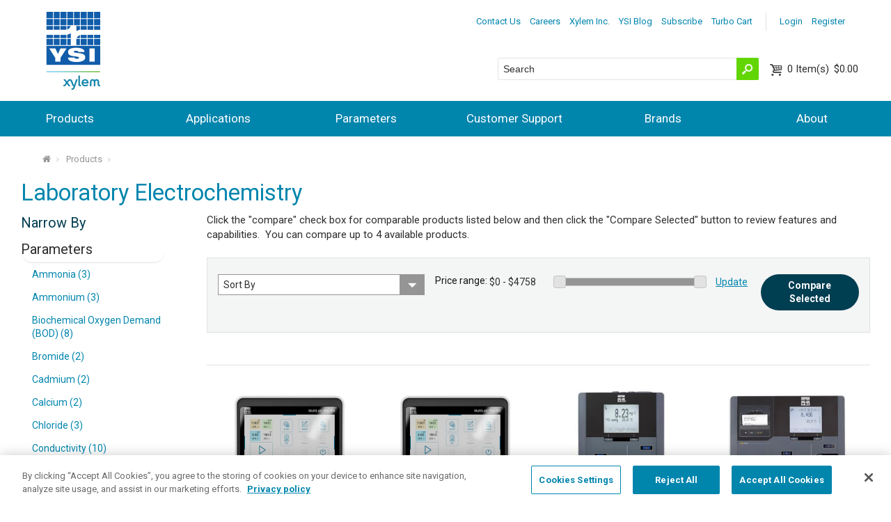

--- FILE ---
content_type: text/html; charset=utf-8
request_url: https://www.ysi.com/products/laboratory-and-electrochemistry
body_size: 32990
content:


<!DOCTYPE html>
<html id="htmlTag" xmlns="http://www.w3.org/1999/xhtml">
<head id="Head1">
    <!--Copyright Bridgeline Digital, Inc. An unpublished work created in 2009. All rights reserved. This software contains the confidential and trade secret information of Bridgeline Digital, Inc. ("Bridgeline").  Copying, distribution or disclosure without Bridgeline's express written permission is prohibited-->
    <title>Laboratory pH Meters, BOD Probes, ISE Electrodes for Water Analysis </title>
<script type="text/javascript" language="Javascript">window.dataLayer = window.dataLayer || []; window.dataLayer.push({"event":"view_item_list","ecommerce":{"items":[{"item_id":"1FD780Y","item_name":"MultiLab® Pro 40 IDS","price":2751.0000000,"item_category":"Products","item_category2":"Laboratory and Electrochemistry","index":1},{"item_id":"1FD760Y","item_name":"MultiLab® Pro 20 IDS","price":2134.0000000,"item_category":"Products","item_category2":"Laboratory and Electrochemistry","index":2},{"item_id":"1FD350Y","item_name":"MultiLab 4010-1W","price":1550.0000000,"item_category":"Products","item_category2":"Laboratory and Electrochemistry","index":3},{"item_id":"1FD350PY","item_name":"MultiLab 4010P-1W","price":2163.0000000,"item_category":"Products","item_category2":"Laboratory and Electrochemistry","index":4},{"item_id":"626570","item_name":"MultiLab IDS Kit","price":2053.0000000,"item_category":"Products","item_category2":"Laboratory and Electrochemistry","index":5},{"item_id":"Turb750","item_name":"Turb® 750 T Benchtop Turbidimeter","price":4758.0000000,"item_category":"Products","item_category2":"Laboratory and Electrochemistry","index":6},{"item_id":"1GA340Y","item_name":"TruLab pH/ISE 1320","price":2270.0000000,"item_category":"Products","item_category2":"Laboratory and Electrochemistry","index":7},{"item_id":"1GA340PY","item_name":"TruLab pH/ISE 1320P","price":2555.0000000,"item_category":"Products","item_category2":"Laboratory and Electrochemistry","index":8},{"item_id":"1AA320Y","item_name":"TruLab pH 1310","price":1132.0000000,"item_category":"Products","item_category2":"Laboratory and Electrochemistry","index":9},{"item_id":"1AA320PY","item_name":"TruLab pH 1310P","price":1523.0000000,"item_category":"Products","item_category2":"Laboratory and Electrochemistry","index":10},{"item_id":"pH1000A","item_name":"EcoSense pH1000A","price":463.0000000,"item_category":"Products","item_category2":"Laboratory and Electrochemistry","index":11},{"item_id":"626500","item_name":"MultiLab IDS ProOBOD","price":1486.0000000,"item_category":"Products","item_category2":"Laboratory and Electrochemistry","index":12},{"item_id":"300310","item_name":"MultiLab IDS 4100 ProBOD Polarographic Probe","price":1028.0000000,"item_category":"Products","item_category2":"Laboratory and Electrochemistry","index":13},{"item_id":"003252","item_name":"3200 Series Conductivity Cells","price":0.0000000,"item_category":"Products","item_category2":"Laboratory and Electrochemistry","index":14},{"item_id":"1AA120Y","item_name":"TruLab pH 1110","price":847.0000000,"item_category":"Products","item_category2":"Laboratory and Electrochemistry","index":15},{"item_id":"400353","item_name":"TruLine pH 25","price":179.0000000,"item_category":"Products","item_category2":"Laboratory and Electrochemistry","index":16},{"item_id":"1FD560Y","item_name":"MultiLab 4010-2W","price":2109.0000000,"item_category":"Products","item_category2":"Laboratory and Electrochemistry","index":17},{"item_id":"400362","item_name":"Science pHT-Micro","price":677.0000000,"item_category":"Products","item_category2":"Laboratory and Electrochemistry","index":18},{"item_id":"1FD570Y","item_name":"MultiLab 4010-3W","price":2718.0000000,"item_category":"Products","item_category2":"Laboratory and Electrochemistry","index":19},{"item_id":"400352","item_name":"TruLine pH 26","price":279.0000000,"item_category":"Products","item_category2":"Laboratory and Electrochemistry","index":20},{"item_id":"400350","item_name":"TruLine pH 15","price":335.0000000,"item_category":"Products","item_category2":"Laboratory and Electrochemistry","index":21},{"item_id":"400360","item_name":"Science pHT-Pt","price":429.0000000,"item_category":"Products","item_category2":"Laboratory and Electrochemistry","index":22},{"item_id":"5000","item_name":"5000 Dissolved Oxygen Instrument","price":0.0000000,"item_category":"Products","item_category2":"Laboratory and Electrochemistry","index":23},{"item_id":"5100","item_name":"5100 Dissolved Oxygen Instrument","price":0.0000000,"item_category":"Products","item_category2":"Laboratory and Electrochemistry","index":24}],"currency":"USD"}});</script><!-- Google Tag Manager -->
<script>(function(w,d,s,l,i){w[l]=w[l]||[];w[l].push({'gtm.start':
new Date().getTime(),event:'gtm.js'});var f=d.getElementsByTagName(s)[0],
j=d.createElement(s),dl=l!='dataLayer'?'&l='+l:'';j.async=true;j.src=
'https://www.googletagmanager.com/gtm.js?id='+i+dl;f.parentNode.insertBefore(j,f);
})(window,document,'script','dataLayer','GTM-NGDLP47');</script>
<!-- End Google Tag Manager --><!--<style>@import url("https://fast.fonts.net/t/1.css?apiType=css&projectid=765379d0-78ac-4b1c-946f-0f666372d84b");header,nav{display:block}html{font-family:sans-serif;-ms-text-size-adjust:100%;-webkit-text-size-adjust:100%}body{margin:0}a{background:transparent}hr{-moz-box-sizing:content-box;box-sizing:content-box;height:0}img{border:0}button,input{font-family:inherit;font-size:100%;margin:0}button,input{line-height:normal}button{text-transform:none}button{-webkit-appearance:button}button::-moz-focus-inner,input::-moz-focus-inner{border:0;padding:0}@font-face{font-family:'fontello';src:url(https://www.ysi.com/style library/Site/webFonts/fontello.eot);src:url(https://www.ysi.com/style library/Site/webFonts/fontello.eot?#iefix) format("embedded-opentype"),url(https://www.ysi.com/style library/Site/webFonts/fontello.woff) format("woff"),url(https://www.ysi.com/style library/Site/webFonts/fontello.ttf) format("truetype"),url(https://www.ysi.com/style library/Site/webFonts/fontello.svg#webfont) format("svg");font-weight:400;font-style:normal}@font-face{font-family:'opensans-regular';src:url(https://www.ysi.com/style library/Site/webFonts/opensans-regular.eot);src:url(https://www.ysi.com/style library/Site/webFonts/opensans-regular.eot?#iefix) format("embedded-opentype"),url(https://www.ysi.com/style library/Site/webFonts/opensans-regular.woff) format("woff"),url(https://www.ysi.com/style library/Site/webFonts/opensans-regular.ttf) format("truetype"),url(https://www.ysi.com/style library/Site/webFonts/opensans-regular.svg#opensans-regular) format("svg")}input[type="text"]{font-size:14px;font-size:1.4rem;font-family:inherit;border:1px solid #959595;padding:.5em;line-height:normal;width:100%;background:#fff;color:#2f2f2f;margin-bottom:1.5em;vertical-align:baseline;outline:none}@media screen and (-webkit-min-device-pixel-ratio:0){input{-webkit-appearance:none}}::-webkit-input-placeholder{color:inherit;opacity:1}:-moz-placeholder{color:inherit;opacity:1}::-moz-placeholder{color:inherit;opacity:1}:-ms-input-placeholder{color:inherit;opacity:1}*{-moz-box-sizing:border-box;-webkit-box-sizing:border-box;box-sizing:border-box}html{font-size:62.5%;background:#fff;-webkit-text-size-adjust:100%;-ms-text-size-adjust:100%;min-height:100%;-moz-osx-font-smoothing:antialiased;-webkit-font-smoothing:antialiased;font-smoothing:antialiased}body{zoom:1;font-size:15px;font-size:1.5rem;margin:0;padding:0;width:100%;background:#fff;font-family:"opensans-regular",Arial,Helvetica,sans-serif;line-height:1.4;color:#2f2f2f;min-width:21.333em;overflow-x:hidden}body:after{content:"";display:table;clear:both}ul,dl,ul{margin:0 0 1.5em}hr{border:1px solid #e2e2e2;border-style:none none solid;color:#fff;background:transparent;clear:both;margin:1.5em 0}.back-to-top{background:#000;background:rgba(0,0,0,.7);-webkit-box-shadow:0 1px 7px rgba(116,137,153,.25);-moz-box-shadow:0 1px 7px rgba(116,137,153,.25);box-shadow:0 1px 7px rgba(116,137,153,.25);display:none;position:fixed;bottom:1em;right:1em;width:3em;height:3em;z-index:1001;color:#fff;border-radius:50%;text-align:center}.back-to-top:before{content:'\e814';font-family:"fontello";font-size:30px;font-size:3rem;vertical-align:-.1em}a{color:#005cab;text-decoration:none}a.button-link{border:0;outline:0;background:#005cab;color:#fff;border-radius:3px;font-size:14px;font-size:1.4rem;padding:.5em 1em;position:relative;overflow:hidden;display:inline-block;vertical-align:middle;text-align:center;text-decoration:none}a.button-link.primary{background:#e57200;color:#fff}img{border-width:0;max-width:100%;-ms-interpolation-mode:bicubic;vertical-align:middle;display:inline-block}.hiddenTriggerClick{position:relative}.hiddenContent{display:none;position:relative;z-index:3}.top-bar{zoom:1;float:right;position:relative;z-index:2;margin-top:.5em;padding-right:1em}.top-bar:after{content:"";display:table;clear:both}.header-content{padding:1em;margin-bottom:3.133em;position:relative;min-height:4.333em}.utility-toggle{font-size:13px;font-size:1.3rem;float:right;display:block}.utility-toggle:after{font-family:"fontello";font-style:normal;font-weight:400;speak:none;display:inline-block;text-decoration:inherit;width:1em;margin-right:.2em;text-align:center;opacity:.9;font-variant:normal;text-transform:none;line-height:1em;vertical-align:-.05em;content:'\e820';margin-left:.2em;font-size:100%}.utility-nav{font-size:13px;font-size:1.3rem;zoom:1;background:#005cab;padding:.5em;border-radius:4px;position:absolute;right:1em;top:100%}.utility-nav:after{content:"";display:table;clear:both}.utility-nav ul{margin:0;padding:0;list-style:none}.utility-nav ul li{margin:0}.utility-nav ul li a{display:block;background:#253d8d;padding:.3em;color:#fff}.user-tools{font-size:13px;font-size:1.3rem;display:inline-block;margin:0}.user-tools .user-links{margin-right:1em}.user-tools .user-links ul{list-style:none;padding:0;margin:0}.user-tools .user-links ul li{float:left;margin:0 .5em 0 0}.user-tools .user-links ul li a{color:#008c95}.header-tools{background:#253d8d;position:absolute;left:0;bottom:-3.133em;width:100%;padding:.5em 1em;height:3.133em;overflow:hidden}.header-tools .site-search{-webkit-transform:translateZ(0);display:inline-block;position:relative;background:#fff;text-align:left;width:50%;border-radius:2px}.header-tools .site-search input[type=text]{-webkit-transform:translateZ(0);font-size:14px;font-size:1.4rem;position:relative;background:url(../../Image Library/TemplateImages/blank.gif) transparent;height:1.9em;padding-right:2.5em;margin-bottom:0;font-family:Arial,"Helvetica Neue",sans-serif;border-radius:2px;border-color:transparent}.header-tools .site-search input[type=text]+button[type="submit"]{position:absolute;right:0;top:0;bottom:0;width:30px;background:#e57200;border:none;padding:0;color:#fff;border-radius:0 2px 2px 0}.header-tools .site-search input[type=text]+button[type="submit"]:after{font-family:"fontello";font-style:normal;font-weight:400;speak:none;display:inline-block;text-decoration:inherit;width:1em;margin-right:.2em;text-align:center;opacity:.9;font-variant:normal;text-transform:none;line-height:1em;vertical-align:-.05em;font-size:20px;font-size:2rem;content:'\1f50d';line-height:1.25;border-radius:0 3px 3px 0;margin:0}.header-tools .header-shopping-cart{white-space:nowrap;display:inline-block;position:absolute;right:1em;padding:.25em 0}.header-tools .header-shopping-cart a{text-decoration:none}.header-tools .cart-info{position:relative;margin:0 0 0 1.5em;line-height:1.2;color:#fff}.header-tools .cart-info:before{font-family:"fontello";font-style:normal;font-weight:400;speak:none;display:inline-block;text-decoration:inherit;width:1em;margin-right:.2em;text-align:center;opacity:.9;font-variant:normal;text-transform:none;line-height:1em;vertical-align:-.05em;font-size:20px;font-size:2rem;content:'\e82c';position:absolute;top:0;left:-1.3em}.header-tools .cart-count{margin-right:.2em}.header-tools .cart-count:before{content:'('}.header-tools .cart-count:after{content:')'}.header-tools .cart-count span{display:none}.header-tools .cart-summary{display:none;color:#2f2f2f}.header-tools .cart-summary .button-link+.button-link{margin-left:.5em}.main-nav-toggle{background:#253d8d;padding:.5em;display:block;text-align:center;position:absolute;right:1em;bottom:1em;color:#fff!important;text-decoration:none!important}.main-nav-toggle:after{font-size:20px;font-size:2rem;content:'\e828';display:inline-block;font-family:"fontello";line-height:1;margin-left:.4em;vertical-align:-.1em;width:.75em}.main-nav{display:none;background:#253d8d}.main-nav ul{padding:0}.main-nav ul li{position:relative;list-style:none;margin:0;padding:0}.main-nav ul li a{color:#fff;text-decoration:none}.main-nav ul li a{display:block;padding:1.5em .5em;border-top:1px solid #f6f6f6;line-height:1}.main-nav ul li ul{padding-bottom:16px;display:none}.main-nav ul li ul li{position:relative;list-style:none;margin:0;padding:0}@media (min-width:34.667em){.main-nav ul li.is-mega ul{margin-left:1em}}ul{margin:0 0 1.5em 0;padding:0 0 0 2.5em}ul li{margin:.25em 0}ul{list-style-type:disc}dt{float:left;clear:left;width:7em;font-weight:700;padding:0 0 .75em 0}dd{margin:0 0 0 7.2em;padding:0 0 .75em 0}.slider-main-container{background:#2f97c4}.slider-main{overflow-x:hidden}.slider-main img{min-width:100vw;max-width:100vw;display:none}</style>--><link rel="preconnect" href="https://www.googletagmanager.com" crossorigin="anonymous">
<meta name="description" content="Laboratory benchtop pH meters, instrumentation used in water quality measurements for pH, ion-selective electrodes (ISEs) as well as conductivity and BOD sensors." />
<style>
.be-ix-link-block .be-related-link-container{padding-right:1em;padding-left:1em;padding-bottom:2em}
.be-ix-link-block .be-related-link-container .be-label{margin:0;color:#fff;font-size:2.4rem;font-family:"AvenirNextLTW01-Medium",Arial,Helvetica,sans-serif;font-weight:400}
.be-ix-link-block .be-related-link-container .be-list{display:inline-block;list-style:none;margin:0;padding:0;font-size:2.4rem}
.be-ix-link-block .be-related-link-container .be-list .be-list-item{display:inline-block;margin-right:20px;font-size:1.3rem;color:#fff}
.be-ix-link-block .be-related-link-container .be-list .be-list-item:last-child{margin-right:0}
.be-ix-link-block .be-related-link-container .be-list .be-list-item a:hover{text-decoration:underline}
@media (max-width: 767px) {
.be-ix-link-block .be-related-link-container .be-label{width:100%;margin-bottom:.5em;padding-bottom:.25em}
.be-ix-link-block .be-related-link-container .be-list{display:block;width:100%}
.be-ix-link-block .be-related-link-container .be-list .be-list-item{display:block;margin:0 0 .5em}
}
@media (min-width: 768px) {
.be-ix-link-block .be-related-link-container{display:flex}
.be-ix-link-block .be-related-link-container .be-label{display:inline-block;margin-right:20px;flex-basis:225px;flex-grow:0;flex-shrink:0}
.be-ix-link-block .be-related-link-container .be-list{width:auto}
}
@media only screen and (min-width: 64em) {
.be-ix-link-block .be-related-link-container{padding-right:2em;padding-left:2em}
}
</style>


<script data-cfasync="false" id="marvel" data-customerid="f00000000170758" src="https://marvel-b2-cdn.bc0a.com/marvel.js"></script>

<script  id="be-app-script" data-testmode="false" data-delay='0' data-customerid="f00000000170758" src="https://app-cf.bc0a.com/corejs/be-app.js"></script>
<link media="ALL" rel="stylesheet" type="text/css" href="/Style%20Library/Site/responsive.css?v=638968467040000000" />
<!--[if (lt IE 9) & (!IEMobile)]><link media="ALL" rel="stylesheet" type="text/css" href="/Style%20Library/Site/lateIE.css?v=638968467040000000" /><![endif]-->
<link media="ALL" rel="stylesheet" type="text/css" href="/Style%20Library/Site/marketo-siderail.css?v=639002731831104756" />
<link href="https://www.ysi.com/products/laboratory-and-electrochemistry" rel="canonical" /><script type="text/javascript" src="https://ajax.googleapis.com/ajax/libs/jquery/3.7.1/jquery.min.js"></script>
<script type="text/javascript" src="https://ajax.googleapis.com/ajax/libs/jqueryui/1.14.1/jquery-ui.min.js"></script>
<script type="text/javascript" src="/Script%20Library/Site/modernizr.js?v=638968467040000000"></script>
<script type="text/javascript" src="/Script%20Library/Site/slider.js?v=638968467040000000"></script>
<script type="text/javascript" src="/Script%20Library/Site/jquery.cookie.js?v=638968467040000000"></script>
<script type="text/javascript">
//<![CDATA[
var publicSiteUrl='https://www.ysi.com/';
var editorContext='SiteEditor';
var basePageType='basepage';
var pageState='View';
var jSpinnerUrl='/iapps_images/spinner.gif';
var jRotatingCube='/iapps_images/loading-spinner.gif';
var jWebApiRoutePath='api';
var PageId='5dde86db-c975-4b02-b736-9509731df82e';
var WorkflowId='';
var ReferrerTypeId='8';
var ReferrerUrl='products/laboratory-and-electrochemistry/laboratory-and-electrochemistry';

var siteId = '8039ce09-e7da-47e1-bcec-df96b5e411f4';var swgif = '/Tracking/WebPageEventLogger.axd';
function Forms_OnCallbackError() { abortFormRequest = true;}
function Forms_OnCallbackComplete() { FormContainer_OnCallbackComplete(); }
//]]>
</script>
<link rel="stylesheet" href="https://www.ysi.com/Style%20Library/Site/base.css">
<link rel="stylesheet" href="https://www.ysi.com/Style%20Library/Site/responsive.css">
<link rel="preload" href="https://www.ysi.com/Style%20Library/Site/base.css" as="style" onload="this.onload=null;this.rel='stylesheet'">
<noscript><link rel="stylesheet" href="https://www.ysi.com/Style%20Library/Site/base.css"></noscript>

<link rel="preload" href="https://www.ysi.com/Style%20Library/Site/responsive.css" as="style" onload="this.onload=null;this.rel='stylesheet'">
<noscript><link rel="stylesheet" href="https://www.ysi.com/Style%20Library/Site/responsive.css"></noscript>



<style>
.main-slider {
    opacity: 0;
    visibility: hidden;
    transition: opacity 1s ease;
    -webkit-transition: opacity 1s ease;
}
.slider-main img {
    min-width: 100vw !important;
    max-width: 100vw;
}

.slide img {
  height: 600px;
  width: auto;
}
.slide:not(:first-of-type) {
  display: none;
}
.slider.slick-initialized .slide:not(:first-of-type) {
  display:block;
} 
</style><script>(function(w,d,t,r,u){var f,n,i;w[u]=w[u]||[],f=function(){var o={ti:"355013805", enableAutoSpaTracking: true};o.q=w[u],w[u]=new UET(o),w[u].push("pageLoad")},n=d.createElement(t),n.src=r,n.async=1,n.onload=n.onreadystatechange=function(){var s=this.readyState;s&&s!=="loaded"&&s!=="complete"||(f(),n.onload=n.onreadystatechange=null)},i=d.getElementsByTagName(t)[0],i.parentNode.insertBefore(n,i)})(window,document,"script","//bat.bing.com/bat.js","uetq");</script><script type="text/javascript" src="https://platform-api.sharethis.com/js/sharethis.js#property=6463db3aa4982d0019d175ed&product=inline-share-buttons&source=platform" async="async"></script><!-- Facebook Pixel Code -->
<script>
!function(f,b,e,v,n,t,s){if(f.fbq)return;n=f.fbq=function(){n.callMethod?
n.callMethod.apply(n,arguments):n.queue.push(arguments)};if(!f._fbq)f._fbq=n;
n.push=n;n.loaded=!0;n.version='2.0';n.queue=[];t=b.createElement(e);t.async=!0;
t.src=v;s=b.getElementsByTagName(e)[0];s.parentNode.insertBefore(t,s)}(window,
document,'script','https://connect.facebook.net/en_US/fbevents.js');
fbq('init', '1830384550549591'); // Insert your pixel ID here.
fbq('track', 'PageView');
</script>
<noscript><img height="1" width="1" style="display:none"
src="https:_//www.facebook.com/tr?id=1830384550549591&ev=PageView&noscript=1 <https:/_/www.facebook.com/tr?id=1830384550549591&ev=PageView&noscript=1> "
/></noscript>
<!-- DO NOT MODIFY -->
<!-- End Facebook Pixel Code --><!-- Marketo Code -->
<script type="text/javascript">
(function() {
  var didInit = false;
  function initMunchkin() {
    if(didInit === false) {
      didInit = true;
      Munchkin.init('240-UTB-146');
    }
  }
  var s = document.createElement('script');
  s.type = 'text/javascript';
  s.async = true;
  s.src = '//munchkin.marketo.net/munchkin.js';
  s.onreadystatechange = function() {
    if (this.readyState == 'complete' || this.readyState == 'loaded') {
      initMunchkin();
    }
  };
  s.onload = initMunchkin;
  document.getElementsByTagName('head')[0].appendChild(s);
})();
</script>
<!-- End Marketo Code --><script type="text/javascript" src="//script.crazyegg.com/pages/scripts/0078/7971.js" async="async"></script><meta name="HandheldFriendly" content="True" /><meta name="MobileOptimized" content="320" /><meta name="viewport" content="width=device-width, target-densitydpi=160dpi, initial-scale=1.0,maximum-scale=1.0" /><link rel='stylesheet' href='https://fonts.googleapis.com/css2?family=Roboto:ital,wght@0,100;0,300;0,400;0,500;0,700;0,900;1,100;1,300;1,400;1,500;1,700;1,900&display=swap' /></head>
<body id="bodyTag">
    
<ul id="be_sdkms_capsule_open" style="display:none!important">
    <li class="be_sdkms_sdk_version">be_ixf; dotnet_sdk; dotnet_sdk_1.4.12</li>
    <li id="be_sdkms_capsule_connect_timer">16 ms</li>
    <li id="be_sdkms_capsule_index_time">iy_2026; im_02; id_02; ih_08; imh_57; i_epoch:1770051468424</li>
    <li id="be_sdkms_capsule_pub">ixf-compiler; ixf-compiler_1.0.0.0</li>
    <li id="be_sdkms_capsule_date_modified">py_2026; pm_01; pd_31; ph_01; pmh_50; p_epoch:1769853039006</li>
</ul>
<ul class="be_sdkms_node" style="display:none!important">
   <li class="be_sdkms_pub">bec-built-in; bec-built-in_1.0.0; bodystr</li>
   <li class="be_sdkms_date_modified">pn_tstr:Mon Feb 02 08:57:48 PST 2026; pn_epoch:1770051468424</li>
   <li class="be_sdkms_timer">0 ms</li>
</ul>
<!-- Google Tag Manager (noscript) -->
<noscript><iframe src="https://www.googletagmanager.com/ns.html?id=GTM-NGDLP47"
height="0" width="0" style="display:none;visibility:hidden"></iframe></noscript>
<!-- End Google Tag Manager (noscript) -->
<script>
$(document).ready(function(){
    $('img').removeAttr("loading");
})

</script>

    
    <form method="post" action="/products/laboratory-and-electrochemistry" onsubmit="javascript:return WebForm_OnSubmit();" id="form1">
<div class="aspNetHidden">
<input type="hidden" name="__EVENTTARGET" id="__EVENTTARGET" value="" />
<input type="hidden" name="__EVENTARGUMENT" id="__EVENTARGUMENT" value="" />
<input type="hidden" name="__LASTFOCUS" id="__LASTFOCUS" value="" />

</div>

<script type="text/javascript">
//<![CDATA[
var theForm = document.forms['form1'];
function __doPostBack(eventTarget, eventArgument) {
    if (!theForm.onsubmit || (theForm.onsubmit() != false)) {
        theForm.__EVENTTARGET.value = eventTarget;
        theForm.__EVENTARGUMENT.value = eventArgument;
        theForm.submit();
    }
}
//]]>
</script>


<script src="https://ajax.aspnetcdn.com/ajax/4.6/1/WebForms.js" type="text/javascript"></script>
<script type="text/javascript">
//<![CDATA[
window.WebForm_PostBackOptions||document.write('<script type="text/javascript" src="/WebResource.axd?d=oCKj8IvNuIk7gy1HJUatdrxc44YP4nQWME8Wxdd6DGPnke3qspDXbthnORZlPAcXN7_u1xDrkIusxuRK-nyT4HeVlao1&amp;t=638901392248157332"><\/script>');//]]>
</script>



<script type="text/javascript">
//<![CDATA[
var jTemplateType='0';var loadedFromVersion='False';//]]>
</script>
<script type="text/javascript">
//<![CDATA[
window.ComponentArt_Atlas=1;window.ComponentArt_Fw35=1;
//]]>
</script>

<script src="https://ajax.aspnetcdn.com/ajax/4.6/1/MicrosoftAjax.js" type="text/javascript"></script>
<script type="text/javascript">
//<![CDATA[
(window.Sys && Sys._Application && Sys.Observer)||document.write('<script type="text/javascript" src="/ScriptResource.axd?d=C0-jv8mCc3YH01nQBjS-_7iqxAhQwr1PAupAXWe9c-BPPGUzsXZR04BVmo0GfZ6DYf-qRgRxNRrIK4XxIcCtMtvwYi2DvMZh8gSrkeCsXgxJzW1HtAy8NZq70TAxcfFSjb7b6N-fcCXIWvVYDR11RiosX1o1&t=5c0e0825"><\/script>');//]]>
</script>

<script src="https://ajax.aspnetcdn.com/ajax/4.6/1/MicrosoftAjaxWebForms.js" type="text/javascript"></script>
<script type="text/javascript">
//<![CDATA[
(window.Sys && Sys.WebForms)||document.write('<script type="text/javascript" src="/ScriptResource.axd?d=CkWDPtA3hXBHN7AqG5hE3AqHF3VpqsYHc2CORuy9yY-68UdbUfqEq988tjrPIpe-j_OLXO-j30fU7S3eQMTXmXucYiW4XyTEgu6YEG0ouvBlwMiFFZrNJMo6VfqMY2-D_9TN8uAlpOAtlcy_A1FeI5E3pNtBAkyeM0UpNdqXkUDtx89Z0&t=5c0e0825"><\/script>');function WebForm_OnSubmit() {
ComponentArt_FormSubmitHandler(null, true);
return true;
}
//]]>
</script>

        <script type="text/javascript">
//<![CDATA[
Sys.WebForms.PageRequestManager._initialize('scriptManager', 'form1', ['tctl01$updpnlProducts',''], ['ctl01$lnkLoadMore',''], [], 90, '');
//]]>
</script>

        
        
        
<link rel="stylesheet" href="//ajax.googleapis.com/ajax/libs/jqueryui/1.12.1/jquery-ui.css">

<script type="text/javascript">
    //<![CDATA[

    function CompareClicked(checked, ProductId) {
        //alert("1");
        if (checked) {
            AddProductToCookie(ProductId);
        }
        else {
            RemoveProductFromCookie(ProductId);
        }
    }

    function GetCookieProducts() {
        var ProductsArray = [];
        var Products = $.cookie('YSI_ComparedProducts');
        if (Products != null && Products != "") {
             ProductsArray = Products.split(',');
        }
        //alert(ProductsArray.length);
        return ProductsArray;
    }

    function SetCookieProducts(Products) {
        $.cookie('YSI_ComparedProducts', Products.join(), { path: '/' });
    }

    function AddProductToCookie(ProductId) {
        var Products = GetCookieProducts();

        var max = 4;

        if (Products.indexOf(ProductId) == -1) {
            // not already in array
            var n = Products.length;
            Products.push(ProductId);
            var n = Products.length;
            if (n == max) {
                var warned = $.cookie('YSI_CompareProductsOneTimeCookie');
                if (warned == null) {
                    $.cookie('YSI_CompareProductsOneTimeCookie', "true", { path: '/' });
                    alert("You've selected the largest number products that can be compared. If you select another, the oldest product will be removed from the comparison. This message will not be repeated.");
                }
                //warn
            }
            else if (n > max) {
                //delete oldest
                Products.splice(0, 1);
            }
            SetCookieProducts(Products);
        }
    }

    function RemoveProductFromCookie(ProductId) {
        var Products = GetCookieProducts();
        var i = Products.indexOf(ProductId);
        if (i != -1) {
            Products.splice(i, 1);
            SetCookieProducts(Products);
        }
    }
    $(function () {
        if ($("#slider-range").length) {
            $("#slider-range").slider({
                range: true,
                min: 0,
                max: 4758,
                values: [0, 4758],
                slide: function (event, ui) {
                    $("#price-range").val("$" + ui.values[0] + " - $" + ui.values[1]);
                }
            });
            $("#price-range").val("$" + $("#slider-range").slider("values", 0) +
                " - $" + $("#slider-range").slider("values", 1));
        }
    });
    //]]>
</script>

<!-- Header Start -->


<a href="#top" class="back-to-top" style="display: none;"></a> <a id="top"></a>



<header class="main-header" role="banner">

    <div class="header-content">
        <!-- YSI Logo Start -->
        <div class="logo-container">
            <div id="ctl01_HeaderContent_YSILogo" class="main-logo">
	<img class="main-logo-container" alt="YSI" src="../Image%20Library/Logo/logo.png" />
</div>
        </div>
        
        <script>
            $(document).ready(function () {
                YSILogo = '#ctl01_HeaderContent_YSILogo img';
                $(YSILogo).css('cursor', 'pointer');
                $(YSILogo).click(function () {
                    $(location).attr('href', 'https://www.ysi.com/');
                });
            });
        </script>
        
        <!-- YSI Logo End -->

        <div class="header-tools-content">
            <div class="top-bar">
                <!-- User options Start -->
                <div class="user-tools">
                    
                    
                        <nav class="user-links">
                            <ul>
                                <li><a id="ctl01_HeaderContent_lnkLogin" href="/my-profile/login">Login</a>&nbsp;</li>
                                <li><a id="ctl01_HeaderContent_lnkRegister" href="/my-profile/register">Register</a></li>
                            </ul>
                        </nav>
                        
                </div>
                <!-- User options End -->

                <!-- Utility Navigation Start -->
                <?xml version="1.0" encoding="utf-16"?>
<a class="utility-toggle hiddenTriggerClick">More</a>
<nav class="utility-nav hiddenContent">
  <ul>
    <li>
      <a href="/contact-us">Contact Us</a>
    </li>
    <li>
      <a href="/about/careers">Careers</a>
    </li>
    <li>
      <a href="https://www.xylem.com/">Xylem Inc.</a>
    </li>
    <li>
      <a href="/ysi-blog">YSI Blog</a>
    </li>
    <li>
      <a href="http://info.xylem.com/Analytics-General-Subscriptions_Analytics-Preference-Center.html">Subscribe</a>
    </li>
    <li>
      <a href="/turbo-cart">Turbo Cart</a>
    </li>
  </ul>
</nav>
                <!-- Utility Navigation End -->

            </div>
            <a href="javascript:void(0)" class="main-nav-toggle">MENU</a>

            <div class="header-tools">
                <div class="header-tools-inner">
                    <div class="site-search">
                        <!-- Search Start -->
                        <input name="ctl01$HeaderContent$txtSearch" type="text" id="ctl01_HeaderContent_txtSearch" class="txtHeaderKeyword" placeholder="Search" autocomplete="off" />
                        <button ID="btnSearch"   type="submit" onclick="return fncSearch();" />
                        <!-- Search End -->
                    </div>
                <div class="header-shopping-cart">
                     <!-- Minicart Start -->
                    <a id="ctl01_HeaderContent_minicart_lnkCart" class="cart-info" href="/my-profile/shoppingcart">
    <span class="cart-count">
        0
        <span>Item(s)</span>
    </span>
    $0.00</a>

<div class="cart-summary">
    <div class="cart-summary-inner">
        <dl>
            <dt>Sub-total</dt>
            <dd>$0.00</dd>
            
            <dt>Shipping</dt>
            <dd>$0.00</dd>
            <dt>Tax</dt>
            <dd>$0.00</dd>
            <dt>Total</dt>
            <dd>$0.00</dd>
        </dl>
        <hr>
        <a id="ctl01_HeaderContent_minicart_lnkViewCart" class="button-link primary" href="javascript:__doPostBack(&#39;ctl01$HeaderContent$minicart$lnkViewCart&#39;,&#39;&#39;)">View cart</a>
        <a id="ctl01_HeaderContent_minicart_lnkCheckOut" class="button-link primary" href="javascript:__doPostBack(&#39;ctl01$HeaderContent$minicart$lnkCheckOut&#39;,&#39;&#39;)">Check out</a>
    </div>
</div>
                    <!-- Minicart End -->
                </div>

                </div>
            </div>
        </div>
    </div>

</header>

<!-- Main Navigation Start -->
<?xml version="1.0" encoding="utf-16"?>
<nav class="main-nav" role="navigation">
  <ul>
    <li class="is-mega">
      <a href="/products">Products</a>
      <ul>
        <li>
          <a href="/products/accessories">Accessories</a>
        </li>
        <li>
          <a href="/products/acoustic-doppler-current-profilers-adcps-and-current-meters">Acoustic Doppler Current Profilers ADCPs and Current Meters</a>
        </li>
        <li>
          <a href="/products/aquaculture-process-monitors-and-sensors">Aquaculture Process Monitors and Sensors</a>
        </li>
        <li>
          <a href="/products/auto-samplers">Auto Samplers</a>
        </li>
        <li>
          <a href="/products/automated-chemistry-analyzers">Automated Chemistry Analyzers</a>
        </li>
        <li>
          <a href="/products/biochemistry-analyzers">Biochemistry Analyzers</a>
        </li>
        <li>
          <a href="/products/colorimeters-and-photometers">Colorimeters and Photometers</a>
        </li>
        <li>
          <a href="/products/data-acquisition-data-loggers">Data Acquisition</a>
        </li>
        <li>
          <a href="/products/drinking-water-process-monitors-and-sensors">Drinking Water Process Monitors and Sensors</a>
        </li>
        <li>
          <a href="/products/gas-chromatography-equipment">Gas Chromatography Equipment</a>
        </li>
        <li>
          <a href="/products/gerhardt-lab-instruments">Gerhardt Lab Instruments</a>
        </li>
        <li>
          <a href="/products/laboratory-and-electrochemistry">Laboratory and Electrochemistry</a>
        </li>
        <li>
          <a href="/products/multiparameter-sondes">Multiparameter Sondes</a>
        </li>
        <li>
          <a href="/products/monitoring-buoys-and-platforms">Monitoring Buoys and Platforms</a>
        </li>
        <li>
          <a href="/products/reagents-membranes-and-cal-solutions">Reagents, Membranes and Calibration Solutions</a>
        </li>
        <li>
          <a href="/products/refractometers">Refractometers and Polarimeters</a>
        </li>
        <li>
          <a href="/products/replacement-parts">Replacement Parts</a>
        </li>
        <li>
          <a href="/products/sampling-handhelds">Sampling Handhelds</a>
        </li>
        <li>
          <a href="/products/survey-vehicles">Survey Vehicles</a>
        </li>
        <li>
          <a href="/products/titration">Titration</a>
        </li>
        <li>
          <a href="/products/total-organic-carbon-analyzers">Total Organic Carbon Analyzers</a>
        </li>
        <li>
          <a href="/products/viscometry">Viscometry</a>
        </li>
        <li>
          <a href="/products/wastewater-process-monitors-and-sensors">Wastewater Process Monitors and Sensors</a>
        </li>
        <li>
          <a href="/products/level-gauging-flow-and-data-acquisition">Water Level</a>
        </li>
        <li>
          <a href="/products/weather">Weather</a>
        </li>
      </ul>
    </li>
    <li class="is-mega">
      <a href="/applications">Applications</a>
      <ul>
        <li>
          <a href="/applications/aquaculture">Aquaculture</a>
        </li>
        <li>
          <a href="/applications/bathymetric-surveying">Bathymetric Surveying</a>
        </li>
        <li>
          <a href="/applications/biofuels-renewable-energy">Biofuels & Renewable Energy</a>
        </li>
        <li>
          <a href="/applications/bioprocessing-and-online-monitoring-control">Bioprocessing and Online Monitoring & Control</a>
        </li>
        <li>
          <a href="/applications/cell-culture">Cell Culture</a>
        </li>
        <li>
          <a href="/applications/flooding">Flooding</a>
        </li>
        <li>
          <a href="/applications/flow">Flow</a>
        </li>
        <li>
          <a href="/applications/food-beverage">Food & Beverage</a>
        </li>
        <li>
          <a href="/applications/general-environmental-lab">General  & Environmental Lab</a>
        </li>
        <li>
          <a href="/applications/groundwater">Groundwater</a>
        </li>
        <li>
          <a href="/applications/harmful-algal-blooms-habs">Harmful Algal Blooms - HABs</a>
        </li>
        <li>
          <a href="/applications/irrigation-canals-turnouts">Irrigation Canals & Turnouts</a>
        </li>
        <li>
          <a href="/applications/life-sciences">Life Sciences</a>
        </li>
        <li>
          <a href="/applications/medical-research">Medical Research</a>
        </li>
        <li>
          <a href="/applications/mining-and-petroleum">Mining & Petroleum</a>
        </li>
        <li>
          <a href="/applications/ocean-coastal">Ocean & Coastal</a>
        </li>
        <li>
          <a href="/applications/smart-watershed">Smart Watershed</a>
        </li>
        <li>
          <a href="/applications/source-raw-drinking-water">Source, Raw & Drinking Water</a>
        </li>
        <li>
          <a href="/applications/stormwater">Stormwater</a>
        </li>
        <li>
          <a href="/applications/surface-water">Surface Water</a>
        </li>
        <li>
          <a href="/applications/wastewater">Wastewater</a>
        </li>
      </ul>
    </li>
    <li class="is-mega">
      <a href="/parameters">Parameters</a>
      <ul>
        <li>
          <a href="/parameters/ammonia">Ammonia</a>
        </li>
        <li>
          <a href="/parameters/biochemical-oxygen-demand-bod">Biochemical Oxygen Demand - BOD</a>
        </li>
        <li>
          <a href="/parameters/blue-green-algae">Blue Green Algae</a>
        </li>
        <li>
          <a href="/parameters/cdom-fdom">CDOM-fDOM</a>
        </li>
        <li>
          <a href="/parameters/chloride">Chloride</a>
        </li>
        <li>
          <a href="/parameters/chlorophyll">Chlorophyll</a>
        </li>
        <li>
          <a href="/parameters/colorimetry-photometry-parameters">Colorimetry & Photometry Parameters</a>
        </li>
        <li>
          <a href="/parameters/conductivity">Conductivity</a>
        </li>
        <li>
          <a href="/parameters/cyanide">Cyanide</a>
        </li>
        <li>
          <a href="/parameters/depth">Depth</a>
        </li>
        <li>
          <a href="/parameters/dissolved-oxygen">Dissolved Oxygen</a>
        </li>
        <li>
          <a href="/parameters/level">Level</a>
        </li>
        <li>
          <a href="/parameters/life-science-parameters">Life Science Parameters</a>
        </li>
        <li>
          <a href="/parameters/nitrate">Nitrate</a>
        </li>
        <li>
          <a href="/parameters/orp-redox">ORP-Redox</a>
        </li>
        <li>
          <a href="/parameters/ph">pH</a>
        </li>
        <li>
          <a href="/parameters/phosphorus">Phosphorus</a>
        </li>
        <li>
          <a href="/parameters/rhodamine">Rhodamine</a>
        </li>
        <li>
          <a href="/parameters/temperature">Temperature</a>
        </li>
        <li>
          <a href="/parameters/total-organic-carbon-toc">Total Organic Carbon - TOC</a>
        </li>
        <li>
          <a href="/parameters/turbidity">Turbidity</a>
        </li>
      </ul>
    </li>
    <li class="is-mega">
      <a href="/customer-support">Customer Support</a>
      <ul>
        <li>
          <a href="/customer-support/ask-a-question">Ask a Question</a>
        </li>
        <li>
          <a href="/customer-support/events-training-webinars/on-demand">Events, Training & Webinars</a>
        </li>
        <li>
          <a href="/customer-support/find-a-distributor">Find a Distributor</a>
        </li>
        <li>
          <a href="/customer-support/find-a-systems-regional-integration-center">Find a Systems Regional Integration Center</a>
        </li>
        <li>
          <a href="/customer-support/how-to-order">How To Order</a>
        </li>
        <li>
          <a href="/customer-support/warranty-card">Online Warranty Card</a>
        </li>
        <li>
          <a href="/customer-support/product-service">Product Service</a>
        </li>
        <li>
          <a href="/consult">Project Consulting - Environmental</a>
        </li>
        <li>
          <a href="/project-consulting-laboratory">Project Consulting - Laboratory</a>
        </li>
        <li>
          <a href="/municipal-water-consulting">Project Consulting - Municipal</a>
        </li>
        <li>
          <a href="/customer-support/recommended-replacements">Recommended Replacements</a>
        </li>
        <li>
          <a href="/customer-support/recycling-disposal">Recycling & Disposal</a>
        </li>
        <li>
          <a href="/customer-support/repair-parts-schematics">Repair Parts & Schematics</a>
        </li>
        <li>
          <a href="/customer-support/repair-status">Repair Status Checker</a>
        </li>
        <li>
          <a href="/request-a-quote">Request Pricing</a>
        </li>
        <li>
          <a href="/customer-support/resource-library">Resource Library</a>
        </li>
        <li>
          <a href="/customer-support/software-firmware-downloads">Software & Firmware Downloads</a>
        </li>
        <li>
          <a href="http://video.ysi.com/">Videos</a>
        </li>
        <li>
          <a href="/water-monitoring-services">Water Monitoring Services</a>
        </li>
        <li>
          <a href="/customer-support/authorized-service-centers">Authorized Service Centers</a>
        </li>
      </ul>
    </li>
    <li class="is-mega">
      <a href="https://www.ysi.com/">Brands</a>
      <ul>
        <li>
          <a href="https://www.ysi.com/products/refractometers">Bellingham + Stanley</a>
        </li>
        <li>
          <a href="https://www.ysi.com/products/global-water">Global Water Instruments</a>
        </li>
        <li>
          <a href="/oi-analytical">OI Analytical</a>
        </li>
        <li>
          <a href="https://www.ysi.com/sontek">SonTek</a>
        </li>
        <li>
          <a href="https://www.ysi.com/">YSI</a>
        </li>
      </ul>
    </li>
    <li class="is-mega">
      <a href="/about">About</a>
      <ul>
        <li>
          <a href="/ysi-blog">Blog</a>
        </li>
        <li>
          <a href="/about/careers">Careers</a>
        </li>
        <li>
          <a href="/products/global-water">Global Water Instruments</a>
        </li>
        <li>
          <a href="/about/history">History</a>
        </li>
        <li>
          <a href="/integrated-solutions">Integrated Systems & Services</a>
        </li>
        <li>
          <a href="https://www.ysi.com/applications/life-sciences">Life Sciences</a>
        </li>
        <li>
          <a href="/mission-water">Mission: Water Magazine</a>
        </li>
        <li>
          <a href="/whats-new">News</a>
        </li>
        <li>
          <a href="/about/quality">Quality</a>
        </li>
        <li>
          <a href="https://www.ysi.com/sontek">SonTek</a>
        </li>
        <li>
          <a href="https://www.xylem.com/en-us/sustainability">Xylem Sustainability</a>
        </li>
        <li>
          <a href="http://xylemwatermark.com/">Xylem Watermark</a>
        </li>
      </ul>
    </li>
  </ul>
</nav>

<script type="text/javascript">
    function fncSearch() {
        var find = ' '
        var re = new RegExp(find, 'g');
        var txtValueTemp = document.getElementById('ctl01_HeaderContent_txtSearch').value;
        var url = " /search";
       var searchString = encodeURI(txtValueTemp.replace(re, ' AND '));

        //window.location = url + '?k=' + searchString;
       window.location = url + '?k=' + txtValueTemp;
       return false;
       //window.location.href = '/search?k=test%20AND%20test2';
   }
</script>
<!-- Main Navigation End -->

<!-- Header End -->

<div class="row" role="main" id="ProductListing">
    <div class="column">
        <div class="page-top">
            <!-- Breadcrumb Start -->
            

<div class="page-topImg">
    <div class="page-top">
        <div id="ctl01_Breadcrumb_clBreadCrumb" class="Breadcrumb">
	<?xml version="1.0" encoding="utf-16"?>
<ul class="breadCrumbs" xmlns:YSIXsltHelper="YSIXsltHelper">
  <li>
    <a href="/">⌂</a>
  </li>
  <li>
    <a href="/products">Products</a>
  </li>
</ul>
</div>
        <div class="share-page">
            <!-- ShareThis BEGIN --> 
            <div class="sharethis-inline-share-buttons"></div> 
            <!-- ShareThis END -->        
        </div>
    </div>
</div>

            <!-- Breadcrumb End -->
        </div>
        <!-- Page Title Start -->
        <h1>
            <div id="ctl01_pageTitle" class="PageTitle">
	Laboratory Electrochemistry
</div>
        </h1>
        <!-- Page Title End -->
        <div class="row">
            <div class="column x-sm-19 push-right-med">
                <div id="ctl01_SEOTextArea">
	<div>
		<p>Click the "compare" check box for comparable products listed below and then click the "Compare Selected" button to review features and capabilities.&nbsp; You can compare up to 4 available products.</p>
	</div>
</div>
            </div>
            <div class="column lg-5">
                <!-- NarrowBy Start -->
                <div class="search-filter-container">
                    

<a href="javascript:void(0)" class="main-filter-toggle hiddenTriggerClick">
    Narrow By
</a>
<ul class="search-filters hiddenContent">
    
            <li><a href="javascript:void(0)" class="filter-toggle">
                Parameters</a>
                <ul class="hiddenContent notHidden">
                    
                            <li>
                                
                                <a id="ctl01_facetListCategory_dlFacetList_ctl00_dlFacetItemList_ctl00_btnFacetItem" FacetId="a60a93b6-ba96-4613-a3e2-a2511ec29aae" FacetValueId="c207adbf-de36-4eb0-9ed2-221e801f20f5" href="javascript:__doPostBack(&#39;ctl01$facetListCategory$dlFacetList$ctl00$dlFacetItemList$ctl00$btnFacetItem&#39;,&#39;&#39;)">Ammonia (3)</a>
                            </li>
                        
                            <li>
                                
                                <a id="ctl01_facetListCategory_dlFacetList_ctl00_dlFacetItemList_ctl01_btnFacetItem" FacetId="a60a93b6-ba96-4613-a3e2-a2511ec29aae" FacetValueId="dc9a1600-8347-4ce9-813e-aa964d480609" href="javascript:__doPostBack(&#39;ctl01$facetListCategory$dlFacetList$ctl00$dlFacetItemList$ctl01$btnFacetItem&#39;,&#39;&#39;)">Ammonium (3)</a>
                            </li>
                        
                            <li>
                                
                                <a id="ctl01_facetListCategory_dlFacetList_ctl00_dlFacetItemList_ctl02_btnFacetItem" FacetId="a60a93b6-ba96-4613-a3e2-a2511ec29aae" FacetValueId="8f88c091-4a87-4f64-8b58-8b1c47324c52" href="javascript:__doPostBack(&#39;ctl01$facetListCategory$dlFacetList$ctl00$dlFacetItemList$ctl02$btnFacetItem&#39;,&#39;&#39;)">Biochemical Oxygen Demand (BOD) (8)</a>
                            </li>
                        
                            <li>
                                
                                <a id="ctl01_facetListCategory_dlFacetList_ctl00_dlFacetItemList_ctl03_btnFacetItem" FacetId="a60a93b6-ba96-4613-a3e2-a2511ec29aae" FacetValueId="9a851d43-b549-43e7-a21e-72a94f74d861" href="javascript:__doPostBack(&#39;ctl01$facetListCategory$dlFacetList$ctl00$dlFacetItemList$ctl03$btnFacetItem&#39;,&#39;&#39;)">Bromide (2)</a>
                            </li>
                        
                            <li>
                                
                                <a id="ctl01_facetListCategory_dlFacetList_ctl00_dlFacetItemList_ctl04_btnFacetItem" FacetId="a60a93b6-ba96-4613-a3e2-a2511ec29aae" FacetValueId="41281ed8-8b45-477f-b039-50d03651410b" href="javascript:__doPostBack(&#39;ctl01$facetListCategory$dlFacetList$ctl00$dlFacetItemList$ctl04$btnFacetItem&#39;,&#39;&#39;)">Cadmium (2)</a>
                            </li>
                        
                            <li>
                                
                                <a id="ctl01_facetListCategory_dlFacetList_ctl00_dlFacetItemList_ctl05_btnFacetItem" FacetId="a60a93b6-ba96-4613-a3e2-a2511ec29aae" FacetValueId="00618349-7899-48e9-ac82-501885ab79fd" href="javascript:__doPostBack(&#39;ctl01$facetListCategory$dlFacetList$ctl00$dlFacetItemList$ctl05$btnFacetItem&#39;,&#39;&#39;)">Calcium (2)</a>
                            </li>
                        
                            <li>
                                
                                <a id="ctl01_facetListCategory_dlFacetList_ctl00_dlFacetItemList_ctl06_btnFacetItem" FacetId="a60a93b6-ba96-4613-a3e2-a2511ec29aae" FacetValueId="2e0300fd-164d-4a89-87fd-003b61d860e6" href="javascript:__doPostBack(&#39;ctl01$facetListCategory$dlFacetList$ctl00$dlFacetItemList$ctl06$btnFacetItem&#39;,&#39;&#39;)">Chloride (3)</a>
                            </li>
                        
                            <li>
                                
                                <a id="ctl01_facetListCategory_dlFacetList_ctl00_dlFacetItemList_ctl07_btnFacetItem" FacetId="a60a93b6-ba96-4613-a3e2-a2511ec29aae" FacetValueId="5bfc924d-a473-48b7-a865-a8a24b92e375" href="javascript:__doPostBack(&#39;ctl01$facetListCategory$dlFacetList$ctl00$dlFacetItemList$ctl07$btnFacetItem&#39;,&#39;&#39;)">Conductivity (10)</a>
                            </li>
                        
                            <li>
                                
                                <a id="ctl01_facetListCategory_dlFacetList_ctl00_dlFacetItemList_ctl08_btnFacetItem" FacetId="a60a93b6-ba96-4613-a3e2-a2511ec29aae" FacetValueId="382d5354-1f6e-4839-a092-36471dcca59b" href="javascript:__doPostBack(&#39;ctl01$facetListCategory$dlFacetList$ctl00$dlFacetItemList$ctl08$btnFacetItem&#39;,&#39;&#39;)">Copper (2)</a>
                            </li>
                        
                            <li>
                                
                                <a id="ctl01_facetListCategory_dlFacetList_ctl00_dlFacetItemList_ctl09_btnFacetItem" FacetId="a60a93b6-ba96-4613-a3e2-a2511ec29aae" FacetValueId="b5844515-10a5-494e-ba02-a3b6df899993" href="javascript:__doPostBack(&#39;ctl01$facetListCategory$dlFacetList$ctl00$dlFacetItemList$ctl09$btnFacetItem&#39;,&#39;&#39;)">Cyanide (2)</a>
                            </li>
                        
                            <li>
                                
                                <a id="ctl01_facetListCategory_dlFacetList_ctl00_dlFacetItemList_ctl10_btnFacetItem" FacetId="a60a93b6-ba96-4613-a3e2-a2511ec29aae" FacetValueId="319757be-b44f-4b0d-a53c-c8063178b7a1" href="javascript:__doPostBack(&#39;ctl01$facetListCategory$dlFacetList$ctl00$dlFacetItemList$ctl10$btnFacetItem&#39;,&#39;&#39;)">Dissolved Oxygen (8)</a>
                            </li>
                        
                            <li>
                                
                                <a id="ctl01_facetListCategory_dlFacetList_ctl00_dlFacetItemList_ctl11_btnFacetItem" FacetId="a60a93b6-ba96-4613-a3e2-a2511ec29aae" FacetValueId="30654d73-ffb7-46d3-a99e-ec333ba673bd" href="javascript:__doPostBack(&#39;ctl01$facetListCategory$dlFacetList$ctl00$dlFacetItemList$ctl11$btnFacetItem&#39;,&#39;&#39;)">Flouride (3)</a>
                            </li>
                        
                            <li>
                                
                                <a id="ctl01_facetListCategory_dlFacetList_ctl00_dlFacetItemList_ctl12_btnFacetItem" FacetId="a60a93b6-ba96-4613-a3e2-a2511ec29aae" FacetValueId="c7775363-aea7-4b8c-94ea-b6e71e78b0af" href="javascript:__doPostBack(&#39;ctl01$facetListCategory$dlFacetList$ctl00$dlFacetItemList$ctl12$btnFacetItem&#39;,&#39;&#39;)">Iodide (3)</a>
                            </li>
                        
                            <li>
                                
                                <a id="ctl01_facetListCategory_dlFacetList_ctl00_dlFacetItemList_ctl13_btnFacetItem" FacetId="a60a93b6-ba96-4613-a3e2-a2511ec29aae" FacetValueId="a18e3948-3797-41aa-a337-64dea888b913" href="javascript:__doPostBack(&#39;ctl01$facetListCategory$dlFacetList$ctl00$dlFacetItemList$ctl13$btnFacetItem&#39;,&#39;&#39;)">Lead (2)</a>
                            </li>
                        
                            <li>
                                
                                <a id="ctl01_facetListCategory_dlFacetList_ctl00_dlFacetItemList_ctl14_btnFacetItem" FacetId="a60a93b6-ba96-4613-a3e2-a2511ec29aae" FacetValueId="de857726-08eb-4f42-b549-ebed102641a1" href="javascript:__doPostBack(&#39;ctl01$facetListCategory$dlFacetList$ctl00$dlFacetItemList$ctl14$btnFacetItem&#39;,&#39;&#39;)">Nitrate (3)</a>
                            </li>
                        
                            <li>
                                
                                <a id="ctl01_facetListCategory_dlFacetList_ctl00_dlFacetItemList_ctl15_btnFacetItem" FacetId="a60a93b6-ba96-4613-a3e2-a2511ec29aae" FacetValueId="212421db-77fd-415d-84a7-44bacf293698" href="javascript:__doPostBack(&#39;ctl01$facetListCategory$dlFacetList$ctl00$dlFacetItemList$ctl15$btnFacetItem&#39;,&#39;&#39;)">ORP / Redox (13)</a>
                            </li>
                        
                            <li>
                                
                                <a id="ctl01_facetListCategory_dlFacetList_ctl00_dlFacetItemList_ctl16_btnFacetItem" FacetId="a60a93b6-ba96-4613-a3e2-a2511ec29aae" FacetValueId="2476beeb-5d0f-404d-bcfd-8c196c1d3605" href="javascript:__doPostBack(&#39;ctl01$facetListCategory$dlFacetList$ctl00$dlFacetItemList$ctl16$btnFacetItem&#39;,&#39;&#39;)">pH (23)</a>
                            </li>
                        
                            <li>
                                
                                <a id="ctl01_facetListCategory_dlFacetList_ctl00_dlFacetItemList_ctl17_btnFacetItem" FacetId="a60a93b6-ba96-4613-a3e2-a2511ec29aae" FacetValueId="28d7182c-969e-4352-b2f7-e3d3186fd0b5" href="javascript:__doPostBack(&#39;ctl01$facetListCategory$dlFacetList$ctl00$dlFacetItemList$ctl17$btnFacetItem&#39;,&#39;&#39;)">Potassium (3)</a>
                            </li>
                        
                            <li>
                                
                                <a id="ctl01_facetListCategory_dlFacetList_ctl00_dlFacetItemList_ctl18_btnFacetItem" FacetId="a60a93b6-ba96-4613-a3e2-a2511ec29aae" FacetValueId="a4d13558-8e58-4f98-b1c0-e394007c546c" href="javascript:__doPostBack(&#39;ctl01$facetListCategory$dlFacetList$ctl00$dlFacetItemList$ctl18$btnFacetItem&#39;,&#39;&#39;)">Pressure (2)</a>
                            </li>
                        
                            <li>
                                
                                <a id="ctl01_facetListCategory_dlFacetList_ctl00_dlFacetItemList_ctl19_btnFacetItem" FacetId="a60a93b6-ba96-4613-a3e2-a2511ec29aae" FacetValueId="dd60bcac-9933-4811-90ba-3f2c4ee34f44" href="javascript:__doPostBack(&#39;ctl01$facetListCategory$dlFacetList$ctl00$dlFacetItemList$ctl19$btnFacetItem&#39;,&#39;&#39;)">Resistivity (5)</a>
                            </li>
                        
                            <li>
                                
                                <a id="ctl01_facetListCategory_dlFacetList_ctl00_dlFacetItemList_ctl20_btnFacetItem" FacetId="a60a93b6-ba96-4613-a3e2-a2511ec29aae" FacetValueId="eca5cda4-452c-46f7-a1f2-f949932863c3" href="javascript:__doPostBack(&#39;ctl01$facetListCategory$dlFacetList$ctl00$dlFacetItemList$ctl20$btnFacetItem&#39;,&#39;&#39;)">Salinity (6)</a>
                            </li>
                        
                            <li>
                                
                                <a id="ctl01_facetListCategory_dlFacetList_ctl00_dlFacetItemList_ctl21_btnFacetItem" FacetId="a60a93b6-ba96-4613-a3e2-a2511ec29aae" FacetValueId="b53d5548-9c8a-4505-98f1-d18d5fbe8441" href="javascript:__doPostBack(&#39;ctl01$facetListCategory$dlFacetList$ctl00$dlFacetItemList$ctl21$btnFacetItem&#39;,&#39;&#39;)">Silver (2)</a>
                            </li>
                        
                            <li>
                                
                                <a id="ctl01_facetListCategory_dlFacetList_ctl00_dlFacetItemList_ctl22_btnFacetItem" FacetId="a60a93b6-ba96-4613-a3e2-a2511ec29aae" FacetValueId="11f66ec7-9e80-4d29-9f95-6cc25fe2d111" href="javascript:__doPostBack(&#39;ctl01$facetListCategory$dlFacetList$ctl00$dlFacetItemList$ctl22$btnFacetItem&#39;,&#39;&#39;)">Sodium (3)</a>
                            </li>
                        
                            <li>
                                
                                <a id="ctl01_facetListCategory_dlFacetList_ctl00_dlFacetItemList_ctl23_btnFacetItem" FacetId="a60a93b6-ba96-4613-a3e2-a2511ec29aae" FacetValueId="a1445c6e-b655-462c-883f-956d9e5fe0a8" href="javascript:__doPostBack(&#39;ctl01$facetListCategory$dlFacetList$ctl00$dlFacetItemList$ctl23$btnFacetItem&#39;,&#39;&#39;)">Sulfide (2)</a>
                            </li>
                        
                            <li>
                                
                                <a id="ctl01_facetListCategory_dlFacetList_ctl00_dlFacetItemList_ctl24_btnFacetItem" FacetId="a60a93b6-ba96-4613-a3e2-a2511ec29aae" FacetValueId="0d9e03d3-add4-4978-b30d-8ac992ae3a9d" href="javascript:__doPostBack(&#39;ctl01$facetListCategory$dlFacetList$ctl00$dlFacetItemList$ctl24$btnFacetItem&#39;,&#39;&#39;)">Temperature (22)</a>
                            </li>
                        
                            <li>
                                
                                <a id="ctl01_facetListCategory_dlFacetList_ctl00_dlFacetItemList_ctl25_btnFacetItem" FacetId="a60a93b6-ba96-4613-a3e2-a2511ec29aae" FacetValueId="d3f9113b-c06c-46ec-b1f6-db12322c7d00" href="javascript:__doPostBack(&#39;ctl01$facetListCategory$dlFacetList$ctl00$dlFacetItemList$ctl25$btnFacetItem&#39;,&#39;&#39;)">Total Dissolved Solids (TDS) (5)</a>
                            </li>
                        
                </ul>
        
            <li><a href="javascript:void(0)" class="filter-toggle">
                Product Sub Category</a>
                <ul class="hiddenContent notHidden">
                    
                            <li>
                                
                                <a id="ctl01_facetListCategory_dlFacetList_ctl01_dlFacetItemList_ctl00_btnFacetItem" FacetId="1a80ce4e-6c75-45c8-bd9e-2c708026a961" FacetValueId="4eb048bb-3036-406f-b5fb-eabfb9d58f41" href="javascript:__doPostBack(&#39;ctl01$facetListCategory$dlFacetList$ctl01$dlFacetItemList$ctl00$btnFacetItem&#39;,&#39;&#39;)">Conductivity Cells (1)</a>
                            </li>
                        
                            <li>
                                
                                <a id="ctl01_facetListCategory_dlFacetList_ctl01_dlFacetItemList_ctl01_btnFacetItem" FacetId="1a80ce4e-6c75-45c8-bd9e-2c708026a961" FacetValueId="103fadf4-c69b-47f9-8b23-0a23aa680002" href="javascript:__doPostBack(&#39;ctl01$facetListCategory$dlFacetList$ctl01$dlFacetItemList$ctl01$btnFacetItem&#39;,&#39;&#39;)">EcoSense (1)</a>
                            </li>
                        
                            <li>
                                
                                <a id="ctl01_facetListCategory_dlFacetList_ctl01_dlFacetItemList_ctl02_btnFacetItem" FacetId="1a80ce4e-6c75-45c8-bd9e-2c708026a961" FacetValueId="2757c40d-ff9b-4a33-b1b7-f41b4facd824" href="javascript:__doPostBack(&#39;ctl01$facetListCategory$dlFacetList$ctl01$dlFacetItemList$ctl02$btnFacetItem&#39;,&#39;&#39;)">Lab Accessories (1)</a>
                            </li>
                        
                            <li>
                                
                                <a id="ctl01_facetListCategory_dlFacetList_ctl01_dlFacetItemList_ctl03_btnFacetItem" FacetId="1a80ce4e-6c75-45c8-bd9e-2c708026a961" FacetValueId="2415b15d-f79d-4ca4-a2c0-e71019e3f97d" href="javascript:__doPostBack(&#39;ctl01$facetListCategory$dlFacetList$ctl01$dlFacetItemList$ctl03$btnFacetItem&#39;,&#39;&#39;)">MultiLab IDS Accessories (3)</a>
                            </li>
                        
                            <li>
                                
                                <a id="ctl01_facetListCategory_dlFacetList_ctl01_dlFacetItemList_ctl04_btnFacetItem" FacetId="1a80ce4e-6c75-45c8-bd9e-2c708026a961" FacetValueId="8f252fca-14b1-49b2-9474-955b29480a82" href="javascript:__doPostBack(&#39;ctl01$facetListCategory$dlFacetList$ctl01$dlFacetItemList$ctl04$btnFacetItem&#39;,&#39;&#39;)">MultiLab IDS Instruments (2)</a>
                            </li>
                        
                </ul>
        
            <li><a href="javascript:void(0)" class="filter-toggle">
                Applications</a>
                <ul class="hiddenContent notHidden">
                    
                            <li>
                                
                                <a id="ctl01_facetListCategory_dlFacetList_ctl02_dlFacetItemList_ctl00_btnFacetItem" FacetId="659a79b2-3571-42f8-86f8-64268746ac31" FacetValueId="3cb920cb-5acb-4996-b0d5-d7ea1331d48e" href="javascript:__doPostBack(&#39;ctl01$facetListCategory$dlFacetList$ctl02$dlFacetItemList$ctl00$btnFacetItem&#39;,&#39;&#39;)">Aquaculture (3)</a>
                            </li>
                        
                            <li>
                                
                                <a id="ctl01_facetListCategory_dlFacetList_ctl02_dlFacetItemList_ctl01_btnFacetItem" FacetId="659a79b2-3571-42f8-86f8-64268746ac31" FacetValueId="4d89a82e-5e1c-40e7-a800-7b197244eef0" href="javascript:__doPostBack(&#39;ctl01$facetListCategory$dlFacetList$ctl02$dlFacetItemList$ctl01$btnFacetItem&#39;,&#39;&#39;)">Biofuels, Biotech & Bioprocessing (68)</a>
                            </li>
                        
                            <li>
                                
                                <a id="ctl01_facetListCategory_dlFacetList_ctl02_dlFacetItemList_ctl02_btnFacetItem" FacetId="659a79b2-3571-42f8-86f8-64268746ac31" FacetValueId="37da5971-e498-4aee-9063-552e69f4e892" href="javascript:__doPostBack(&#39;ctl01$facetListCategory$dlFacetList$ctl02$dlFacetItemList$ctl02$btnFacetItem&#39;,&#39;&#39;)">Food & Beverage (68)</a>
                            </li>
                        
                            <li>
                                
                                <a id="ctl01_facetListCategory_dlFacetList_ctl02_dlFacetItemList_ctl03_btnFacetItem" FacetId="659a79b2-3571-42f8-86f8-64268746ac31" FacetValueId="2dd9c5f8-6d29-4925-82a7-b2ceeb2417a8" href="javascript:__doPostBack(&#39;ctl01$facetListCategory$dlFacetList$ctl02$dlFacetItemList$ctl03$btnFacetItem&#39;,&#39;&#39;)">General & Environmental Lab (72)</a>
                            </li>
                        
                            <li>
                                
                                <a id="ctl01_facetListCategory_dlFacetList_ctl02_dlFacetItemList_ctl04_btnFacetItem" FacetId="659a79b2-3571-42f8-86f8-64268746ac31" FacetValueId="455c4596-7c3e-421b-8f5e-14f59e93e04f" href="javascript:__doPostBack(&#39;ctl01$facetListCategory$dlFacetList$ctl02$dlFacetItemList$ctl04$btnFacetItem&#39;,&#39;&#39;)">Groundwater (3)</a>
                            </li>
                        
                            <li>
                                
                                <a id="ctl01_facetListCategory_dlFacetList_ctl02_dlFacetItemList_ctl05_btnFacetItem" FacetId="659a79b2-3571-42f8-86f8-64268746ac31" FacetValueId="3b647ac6-f11f-4a55-9c76-74731ff0361a" href="javascript:__doPostBack(&#39;ctl01$facetListCategory$dlFacetList$ctl02$dlFacetItemList$ctl05$btnFacetItem&#39;,&#39;&#39;)">Life Sciences (66)</a>
                            </li>
                        
                            <li>
                                
                                <a id="ctl01_facetListCategory_dlFacetList_ctl02_dlFacetItemList_ctl06_btnFacetItem" FacetId="659a79b2-3571-42f8-86f8-64268746ac31" FacetValueId="bcaab1eb-9b18-4912-ab39-e278a45eefb4" href="javascript:__doPostBack(&#39;ctl01$facetListCategory$dlFacetList$ctl02$dlFacetItemList$ctl06$btnFacetItem&#39;,&#39;&#39;)">Medical Research (67)</a>
                            </li>
                        
                            <li>
                                
                                <a id="ctl01_facetListCategory_dlFacetList_ctl02_dlFacetItemList_ctl07_btnFacetItem" FacetId="659a79b2-3571-42f8-86f8-64268746ac31" FacetValueId="4e543d67-28e1-4e73-8ee7-2400fc9dd126" href="javascript:__doPostBack(&#39;ctl01$facetListCategory$dlFacetList$ctl02$dlFacetItemList$ctl07$btnFacetItem&#39;,&#39;&#39;)">Ocean & Coastal (3)</a>
                            </li>
                        
                            <li>
                                
                                <a id="ctl01_facetListCategory_dlFacetList_ctl02_dlFacetItemList_ctl08_btnFacetItem" FacetId="659a79b2-3571-42f8-86f8-64268746ac31" FacetValueId="d7c5ed9d-368e-4771-84fd-868f8363467b" href="javascript:__doPostBack(&#39;ctl01$facetListCategory$dlFacetList$ctl02$dlFacetItemList$ctl08$btnFacetItem&#39;,&#39;&#39;)">Surface Water (3)</a>
                            </li>
                        
                            <li>
                                
                                <a id="ctl01_facetListCategory_dlFacetList_ctl02_dlFacetItemList_ctl09_btnFacetItem" FacetId="659a79b2-3571-42f8-86f8-64268746ac31" FacetValueId="1b903fd9-16ed-4c38-b0bf-e0b75868e24c" href="javascript:__doPostBack(&#39;ctl01$facetListCategory$dlFacetList$ctl02$dlFacetItemList$ctl09$btnFacetItem&#39;,&#39;&#39;)">Wastewater (74)</a>
                            </li>
                        
                </ul>
        
</ul>

                </div>
                <!-- NarrowBy End -->
                <!--Start BestSeller container-->
                <div class="siderail-thumbnails hide-med-down">
                    <h3 class="text-color-body-text">
                        Best Sellers</h3>
                    
<ul>
    
            
<li>
    <a id="ctl01_FeaturedProductsList_featuredItems_ctl00_productDescSimpleLeft_lnkProduct" href="/trulab-1320"><img id="ctl01_FeaturedProductsList_featuredItems_ctl00_productDescSimpleLeft_imgProductImage" src="/ProductImages//faa50f80-b8cc-4517-8cc9-8044105292fb/images/prev_YSI-1320-TruLab-Meter-600x600.jpg" />
        <h4>
            TruLab pH/ISE 1320
        </h4>
        
            <p class="siderail-thumbnails-price">
                $2,270.00</p>
        </a>
</li>

        
            
<li>
    <a id="ctl01_FeaturedProductsList_featuredItems_ctl01_productDescSimpleLeft_lnkProduct" href="/multilab-4010-2w"><img id="ctl01_FeaturedProductsList_featuredItems_ctl01_productDescSimpleLeft_imgProductImage" src="/ProductImages//0b5276fe-26e8-4e00-8687-588c3fb9727e/images/prev_1FD560Y-MultiLab-4010-2W-Multiparameter-Lab-Meter-DO-BOD-pH-ORP-Conductivity-ISE-600x600.jpg" />
        <h4>
            MultiLab 4010-2W
        </h4>
        
            <p class="siderail-thumbnails-price">
                $2,109.00</p>
        </a>
</li>

        
</ul>

                </div>
                <!--End BestSeller container-->

            </div>

            <div class="column lg-19 push-right-med">
                <div class="content-controls">
                    <div class="row">
                        
<div class="column med-8">
    <label for="01" class="visually-hidden">Sort by</label>
    <div class="custom-dropdown no-margin">
        <select name="ctl01$sorter$sortBySelection" onchange="javascript:setTimeout(&#39;__doPostBack(\&#39;ctl01$sorter$sortBySelection\&#39;,\&#39;\&#39;)&#39;, 0)" id="ctl01_sorter_sortBySelection">
	<option selected="selected" value="">Sort By</option>
	<option value="Price DESC">Price - Highest To Lowest</option>
	<option value="Price ASC">Price - Lowest To  Highest</option>
	<option value="SoldCount DESC">Popular</option>

</select>
    </div>
</div>
<div id="ctl01_sorter_PriceRangeDiv" class="column med-10 lg-12">
    <div class="price-slider">
        <p>
            <script>
            function outputUpdate(vol) {
                document.querySelector('#value').value = vol;
            }
            </script>
            <label for="price-range">Price range:</label>
            <input class="h-flush" type="text" id="price-range" readonly style="border:0;"min="0"
            max="4758"
            value="4758"
            step="10"
            aria-valuemin="0"
            aria-valuemax="4758"
            aria-valuenow="">
        </p>
    <div id="slider-range"></div>
        <a href="javascript:(void(0));" onclick="SubmitPriceRange();">Update</a>
    </div>
<script>
    function SubmitPriceRange() {
        var values = $("#slider-range").slider("option", "values");
        $("#hdMinValue").val(values[0]);
        $("#hdMaxValue").val(values[1]);
        $("#btnPriceRangeSubmit").click();
    }
</script>
</div>

<div class="column med-6 lg-4">
    <div id="ctl01_sorter_CompareDiv">
        <a href="javascript:void(0)" class="button-link" onclick="redirectToUrl(event);">Compare Selected</a>
    </div>
</div>

<div class="column med-5 hide-sm-down text-right view-options"></div>

<script>
    $(document).ready(function () {
        $('input:checkbox.compareCheckbox').click(function (event) {
            if (this.checked && $('input:checkbox.compareCheckbox:checked').length > 4) {
                event.preventDefault();
                alert('Only 4 products can be selected for comparing.');
            }
        });
    });

    function redirectToUrl(ev) {
        //var selItems = $('input:checked').length;

        var ProductsArray = [];
        var Products = $.cookie('YSI_ComparedProducts');
        if (Products != null && Products != "") {
            ProductsArray = Products.split(',');
        }

        if (ProductsArray.length > 1 && ProductsArray.length < 5) {

        //if (selItems > 1 && selItems < 5) {

            //var prodList = $('input:checked').map(function () { return $(this).attr("productid"); }).get();

            //var url = "/online-ordering-security/product-comparison" + "/?productIds=" + prodList;
            var url = "/online-ordering-security/product-comparison" + "/?productIds=" + Products;
            url = url + "&backUrl=" + window.location.pathname;

            //var url = "/online-ordering-security/product-comparison";
            //url = url + "/?backUrl=" + window.location.pathname;
            
            window.location.href = url;

        }
        else {
            ev.preventDefault();
            alert('Please, select at least 2 products to compare.');
        }
    };
</script>

                    </div>
                </div>
                <div class="row">
                    <div class="column">
                        

<p class="applied-filters" style="display:none">
    <strong>
        Applied Filters:
    </strong>
    
</p>


                    </div>
                </div>
                <hr>
                <div id="ctl01_updpnlProducts">
	
                        <div class="row search-results">
                            
                                    <div class="thumbnail-container equal-height column sm-12 med-8 lg-6">
                                        

<div class="thumbnail">
    <a id="ctl01_productGrid_ctl00_productSimple_lnkProduct" class="thumbnail-image" href="/multilab-pro-40-ids"><img src="https://marvel-b1-cdn.bc0a.com/f00000000170758/www.ysi.com/ProductImages//8b929640-bdcf-4345-b76a-b3990116d992/images/prev_multiparameter-lab-benchtop-meter-ph-orp-mv-conductivity-bod-ise-multilab-pro-40-ids.jpg" id="ctl01_productGrid_ctl00_productSimple_featuredProductImage" /></a>
    <h3 class="thumbnail-name">
        <a id="ctl01_productGrid_ctl00_productSimple_lnkName" href="/multilab-pro-40-ids">MultiLab® Pro 40 IDS</a>
    </h3>
    <div class="thumbnail-caption">
        <p id="ctl01_productGrid_ctl00_productSimple_pDescription" class="thumbnail-description"><p>Four channel benchtop multiparameter instrument with wireless capability</p></p>
        <div class="thumbnail-price">
            
            
                <p>$2,751.00</p>
            
        </div>
        <ul class="thumbnail-links">
              <li><a id="ctl01_productGrid_ctl00_productSimple_lnkDetail" href="/multilab-pro-40-ids">details</a></li>
              <li></li>
        </ul>
    </div>
    

</div>
                                    </div>
                                
                                    <div class="thumbnail-container equal-height column sm-12 med-8 lg-6">
                                        

<div class="thumbnail">
    <a id="ctl01_productGrid_ctl01_productSimple_lnkProduct" class="thumbnail-image" href="/multilab-pro-20-ids"><img src="https://marvel-b1-cdn.bc0a.com/f00000000170758/www.ysi.com/ProductImages//824b96d6-ed9c-4703-81ac-b39c010c5bcd/images/prev_multiparameter-lab-benchtop-meter-ph-orp-mv-conductivity-bod-ise-multilab-pro-20-ids.jpg" id="ctl01_productGrid_ctl01_productSimple_featuredProductImage" /></a>
    <h3 class="thumbnail-name">
        <a id="ctl01_productGrid_ctl01_productSimple_lnkName" href="/multilab-pro-20-ids">MultiLab® Pro 20 IDS</a>
    </h3>
    <div class="thumbnail-caption">
        <p id="ctl01_productGrid_ctl01_productSimple_pDescription" class="thumbnail-description"><p>Two channel benchtop multiparameter instrument with wireless capability</p></p>
        <div class="thumbnail-price">
            
            
                <p>$2,134.00</p>
            
        </div>
        <ul class="thumbnail-links">
              <li><a id="ctl01_productGrid_ctl01_productSimple_lnkDetail" href="/multilab-pro-20-ids">details</a></li>
              <li></li>
        </ul>
    </div>
    

</div>
                                    </div>
                                
                                    <div class="thumbnail-container equal-height column sm-12 med-8 lg-6">
                                        

<div class="thumbnail">
    <a id="ctl01_productGrid_ctl02_productSimple_lnkProduct" class="thumbnail-image" href="/multilab-4010-1"><img src="https://marvel-b1-cdn.bc0a.com/f00000000170758/www.ysi.com/ProductImages//ee1e1381-0288-4825-9aae-db2fe1d75032/images/prev_1FD350Y-MultiLab-4010-1W-Multiparameter-Lab-Meter-DO-BOD-pH-ORP-Conductivity-600x600.jpg" id="ctl01_productGrid_ctl02_productSimple_featuredProductImage" /></a>
    <h3 class="thumbnail-name">
        <a id="ctl01_productGrid_ctl02_productSimple_lnkName" href="/multilab-4010-1">MultiLab 4010-1W</a>
    </h3>
    <div class="thumbnail-caption">
        <p id="ctl01_productGrid_ctl02_productSimple_pDescription" class="thumbnail-description"><p>Single channel benchtop multiparameter instrument</p></p>
        <div class="thumbnail-price">
            
            
                <p>$1,550.00</p>
            
        </div>
        <ul class="thumbnail-links">
              <li><a id="ctl01_productGrid_ctl02_productSimple_lnkDetail" href="/multilab-4010-1">details</a></li>
              <li></li>
        </ul>
    </div>
    
        <div class="formCheckBox">
            <span>
                <input name="ctl01$productGrid$ctl02$productSimple$CompareCheckBox" type="checkbox" id="ctl01_productGrid_ctl02_productSimple_CompareCheckBox" class="compareCheckbox" onclick="CompareClicked(this.checked, this.getAttribute(&#39;ProductId&#39;));" ProductId="ee1e1381-0288-4825-9aae-db2fe1d75032" />
                <label for="ctl01_productGrid_ctl02_productSimple_CompareCheckBox" id="ctl01_productGrid_ctl02_productSimple_CheckBoxLabel"> compare</label>
            </span>
        </div>
    

</div>
                                    </div>
                                
                                    <div class="thumbnail-container equal-height column sm-12 med-8 lg-6">
                                        

<div class="thumbnail">
    <a id="ctl01_productGrid_ctl03_productSimple_lnkProduct" class="thumbnail-image" href="/multilab-4010p-1"><img src="https://marvel-b1-cdn.bc0a.com/f00000000170758/www.ysi.com/ProductImages/521b79e7-0184-4b65-b4f1-a7fc643b88d7/images/prev_YSI-4010P-1-MultiLab-Meter-600x600.jpg" id="ctl01_productGrid_ctl03_productSimple_featuredProductImage" /></a>
    <h3 class="thumbnail-name">
        <a id="ctl01_productGrid_ctl03_productSimple_lnkName" href="/multilab-4010p-1">MultiLab 4010P-1W</a>
    </h3>
    <div class="thumbnail-caption">
        <p id="ctl01_productGrid_ctl03_productSimple_pDescription" class="thumbnail-description"><p>Single channel benchtop multiparameter instrument with integrated printer</p></p>
        <div class="thumbnail-price">
            
            
                <p>$2,163.00</p>
            
        </div>
        <ul class="thumbnail-links">
              <li><a id="ctl01_productGrid_ctl03_productSimple_lnkDetail" href="/multilab-4010p-1">details</a></li>
              <li></li>
        </ul>
    </div>
    
        <div class="formCheckBox">
            <span>
                <input name="ctl01$productGrid$ctl03$productSimple$CompareCheckBox" type="checkbox" id="ctl01_productGrid_ctl03_productSimple_CompareCheckBox" class="compareCheckbox" onclick="CompareClicked(this.checked, this.getAttribute(&#39;ProductId&#39;));" ProductId="521b79e7-0184-4b65-b4f1-a7fc643b88d7" />
                <label for="ctl01_productGrid_ctl03_productSimple_CompareCheckBox" id="ctl01_productGrid_ctl03_productSimple_CheckBoxLabel"> compare</label>
            </span>
        </div>
    

</div>
                                    </div>
                                
                                    <div class="thumbnail-container equal-height column sm-12 med-8 lg-6">
                                        

<div class="thumbnail">
    <a id="ctl01_productGrid_ctl04_productSimple_lnkProduct" class="thumbnail-image" href="/product/id-626570/MultiLab-IDS-Kit"><img src="https://marvel-b1-cdn.bc0a.com/f00000000170758/www.ysi.com/ProductImages//aa87ba66-d2f7-4df3-bbb9-be6fb67cfb65/images/prev_Combination-Lab-Meter-for-pH-ORP-Conductivity-BOD.jpg" id="ctl01_productGrid_ctl04_productSimple_featuredProductImage" /></a>
    <h3 class="thumbnail-name">
        <a id="ctl01_productGrid_ctl04_productSimple_lnkName" href="/product/id-626570/MultiLab-IDS-Kit">MultiLab IDS Kit</a>
    </h3>
    <div class="thumbnail-caption">
        <p id="ctl01_productGrid_ctl04_productSimple_pDescription" class="thumbnail-description"><p>Laboratory instrument for pH, ORP, conductivity and BOD in any combination.</p></p>
        <div class="thumbnail-price">
            
            
                <p>$2,053.00 - $2,784.00</p>
            
        </div>
        <ul class="thumbnail-links">
              <li><a id="ctl01_productGrid_ctl04_productSimple_lnkDetail" href="/product/id-626570/MultiLab-IDS-Kit">details</a></li>
              <li></li>
        </ul>
    </div>
    

</div>
                                    </div>
                                
                                    <div class="thumbnail-container equal-height column sm-12 med-8 lg-6">
                                        

<div class="thumbnail">
    <a id="ctl01_productGrid_ctl05_productSimple_lnkProduct" class="thumbnail-image" href="/turb750"><img src="https://marvel-b1-cdn.bc0a.com/f00000000170758/www.ysi.com/ProductImages//cfdad998-e3f9-4756-9a82-ae54009736da/images/prev_YSI-Benchtop-Turbidity-Meter-Angle.jpg" id="ctl01_productGrid_ctl05_productSimple_featuredProductImage" /></a>
    <h3 class="thumbnail-name">
        <a id="ctl01_productGrid_ctl05_productSimple_lnkName" href="/turb750">Turb® 750 T Benchtop Turbidimeter</a>
    </h3>
    <div class="thumbnail-caption">
        <p id="ctl01_productGrid_ctl05_productSimple_pDescription" class="thumbnail-description"><p>Benchtop Turbidity Meter</p></p>
        <div class="thumbnail-price">
            
            
                <p>$337.00 - $4,758.00</p>
            
        </div>
        <ul class="thumbnail-links">
              <li><a id="ctl01_productGrid_ctl05_productSimple_lnkDetail" href="/turb750">details</a></li>
              <li></li>
        </ul>
    </div>
    

</div>
                                    </div>
                                
                                    <div class="thumbnail-container equal-height column sm-12 med-8 lg-6">
                                        

<div class="thumbnail">
    <a id="ctl01_productGrid_ctl06_productSimple_lnkProduct" class="thumbnail-image" href="/trulab-1320"><img src="https://marvel-b1-cdn.bc0a.com/f00000000170758/www.ysi.com/ProductImages//faa50f80-b8cc-4517-8cc9-8044105292fb/images/prev_YSI-1320-TruLab-Meter-600x600.jpg" id="ctl01_productGrid_ctl06_productSimple_featuredProductImage" /></a>
    <h3 class="thumbnail-name">
        <a id="ctl01_productGrid_ctl06_productSimple_lnkName" href="/trulab-1320">TruLab pH/ISE 1320</a>
    </h3>
    <div class="thumbnail-caption">
        <p id="ctl01_productGrid_ctl06_productSimple_pDescription" class="thumbnail-description"><p>Dual channel benchtop pH/ORP/ISE instrument</p></p>
        <div class="thumbnail-price">
            
            
                <p>$2,270.00</p>
            
        </div>
        <ul class="thumbnail-links">
              <li><a id="ctl01_productGrid_ctl06_productSimple_lnkDetail" href="/trulab-1320">details</a></li>
              <li></li>
        </ul>
    </div>
    
        <div class="formCheckBox">
            <span>
                <input name="ctl01$productGrid$ctl06$productSimple$CompareCheckBox" type="checkbox" id="ctl01_productGrid_ctl06_productSimple_CompareCheckBox" class="compareCheckbox" onclick="CompareClicked(this.checked, this.getAttribute(&#39;ProductId&#39;));" ProductId="faa50f80-b8cc-4517-8cc9-8044105292fb" />
                <label for="ctl01_productGrid_ctl06_productSimple_CompareCheckBox" id="ctl01_productGrid_ctl06_productSimple_CheckBoxLabel"> compare</label>
            </span>
        </div>
    

</div>
                                    </div>
                                
                                    <div class="thumbnail-container equal-height column sm-12 med-8 lg-6">
                                        

<div class="thumbnail">
    <a id="ctl01_productGrid_ctl07_productSimple_lnkProduct" class="thumbnail-image" href="/1320p"><img src="https://marvel-b1-cdn.bc0a.com/f00000000170758/www.ysi.com/ProductImages/a30354cd-977b-4755-bde6-dd8a1a7e8038/images/prev_YSI-1320P-TruLab-Meter-600x600.jpg" id="ctl01_productGrid_ctl07_productSimple_featuredProductImage" /></a>
    <h3 class="thumbnail-name">
        <a id="ctl01_productGrid_ctl07_productSimple_lnkName" href="/1320p">TruLab pH/ISE 1320P</a>
    </h3>
    <div class="thumbnail-caption">
        <p id="ctl01_productGrid_ctl07_productSimple_pDescription" class="thumbnail-description"><p>Dual channel benchtop pH/ORP/ISE instrument with integrated printer</p></p>
        <div class="thumbnail-price">
            
            
                <p>$2,555.00</p>
            
        </div>
        <ul class="thumbnail-links">
              <li><a id="ctl01_productGrid_ctl07_productSimple_lnkDetail" href="/1320p">details</a></li>
              <li></li>
        </ul>
    </div>
    
        <div class="formCheckBox">
            <span>
                <input name="ctl01$productGrid$ctl07$productSimple$CompareCheckBox" type="checkbox" id="ctl01_productGrid_ctl07_productSimple_CompareCheckBox" class="compareCheckbox" onclick="CompareClicked(this.checked, this.getAttribute(&#39;ProductId&#39;));" ProductId="a30354cd-977b-4755-bde6-dd8a1a7e8038" />
                <label for="ctl01_productGrid_ctl07_productSimple_CompareCheckBox" id="ctl01_productGrid_ctl07_productSimple_CheckBoxLabel"> compare</label>
            </span>
        </div>
    

</div>
                                    </div>
                                
                                    <div class="thumbnail-container equal-height column sm-12 med-8 lg-6">
                                        

<div class="thumbnail">
    <a id="ctl01_productGrid_ctl08_productSimple_lnkProduct" class="thumbnail-image" href="/1310"><img src="https://marvel-b1-cdn.bc0a.com/f00000000170758/www.ysi.com/ProductImages/729e9dee-4472-4a1d-945c-03ad056330af/images/prev_YSI-1310-TruLab-Meter-600x600.jpg" id="ctl01_productGrid_ctl08_productSimple_featuredProductImage" /></a>
    <h3 class="thumbnail-name">
        <a id="ctl01_productGrid_ctl08_productSimple_lnkName" href="/1310">TruLab pH 1310</a>
    </h3>
    <div class="thumbnail-caption">
        <p id="ctl01_productGrid_ctl08_productSimple_pDescription" class="thumbnail-description"><p>Advanced laboratory Instrument for pH, mV (ORP) and temperature</p></p>
        <div class="thumbnail-price">
            
            
                <p>$1,132.00</p>
            
        </div>
        <ul class="thumbnail-links">
              <li><a id="ctl01_productGrid_ctl08_productSimple_lnkDetail" href="/1310">details</a></li>
              <li></li>
        </ul>
    </div>
    
        <div class="formCheckBox">
            <span>
                <input name="ctl01$productGrid$ctl08$productSimple$CompareCheckBox" type="checkbox" id="ctl01_productGrid_ctl08_productSimple_CompareCheckBox" class="compareCheckbox" onclick="CompareClicked(this.checked, this.getAttribute(&#39;ProductId&#39;));" ProductId="729e9dee-4472-4a1d-945c-03ad056330af" />
                <label for="ctl01_productGrid_ctl08_productSimple_CompareCheckBox" id="ctl01_productGrid_ctl08_productSimple_CheckBoxLabel"> compare</label>
            </span>
        </div>
    

</div>
                                    </div>
                                
                                    <div class="thumbnail-container equal-height column sm-12 med-8 lg-6">
                                        

<div class="thumbnail">
    <a id="ctl01_productGrid_ctl09_productSimple_lnkProduct" class="thumbnail-image" href="/1310p"><img src="https://marvel-b1-cdn.bc0a.com/f00000000170758/www.ysi.com/ProductImages/07fef78b-1e69-44ef-8171-b487a9e0f973/images/prev_YSI-1310P-TruLab-Meter-600x600.jpg" id="ctl01_productGrid_ctl09_productSimple_featuredProductImage" /></a>
    <h3 class="thumbnail-name">
        <a id="ctl01_productGrid_ctl09_productSimple_lnkName" href="/1310p">TruLab pH 1310P</a>
    </h3>
    <div class="thumbnail-caption">
        <p id="ctl01_productGrid_ctl09_productSimple_pDescription" class="thumbnail-description"><p>Single channel pH and mV (ORP) benchtop instrument with integrated printer</p></p>
        <div class="thumbnail-price">
            
            
                <p>$1,523.00</p>
            
        </div>
        <ul class="thumbnail-links">
              <li><a id="ctl01_productGrid_ctl09_productSimple_lnkDetail" href="/1310p">details</a></li>
              <li></li>
        </ul>
    </div>
    
        <div class="formCheckBox">
            <span>
                <input name="ctl01$productGrid$ctl09$productSimple$CompareCheckBox" type="checkbox" id="ctl01_productGrid_ctl09_productSimple_CompareCheckBox" class="compareCheckbox" onclick="CompareClicked(this.checked, this.getAttribute(&#39;ProductId&#39;));" ProductId="07fef78b-1e69-44ef-8171-b487a9e0f973" />
                <label for="ctl01_productGrid_ctl09_productSimple_CompareCheckBox" id="ctl01_productGrid_ctl09_productSimple_CheckBoxLabel"> compare</label>
            </span>
        </div>
    

</div>
                                    </div>
                                
                                    <div class="thumbnail-container equal-height column sm-12 med-8 lg-6">
                                        

<div class="thumbnail">
    <a id="ctl01_productGrid_ctl10_productSimple_lnkProduct" class="thumbnail-image" href="/ph1000a"><img src="https://marvel-b1-cdn.bc0a.com/f00000000170758/www.ysi.com/ProductImages//10d3d8dd-b76a-4c22-bd06-d088083c8de7/images/prev_Benchtop-pH-Meter.jpg" id="ctl01_productGrid_ctl10_productSimple_featuredProductImage" /></a>
    <h3 class="thumbnail-name">
        <a id="ctl01_productGrid_ctl10_productSimple_lnkName" href="/ph1000a">EcoSense pH1000A</a>
    </h3>
    <div class="thumbnail-caption">
        <p id="ctl01_productGrid_ctl10_productSimple_pDescription" class="thumbnail-description"><p>Laboratory instrument for pH, mV (ORP) and temperature</p></p>
        <div class="thumbnail-price">
            
            
                <p>$463.00 - $622.00</p>
            
        </div>
        <ul class="thumbnail-links">
              <li><a id="ctl01_productGrid_ctl10_productSimple_lnkDetail" href="/ph1000a">details</a></li>
              <li></li>
        </ul>
    </div>
    

</div>
                                    </div>
                                
                                    <div class="thumbnail-container equal-height column sm-12 med-8 lg-6">
                                        

<div class="thumbnail">
    <a id="ctl01_productGrid_ctl11_productSimple_lnkProduct" class="thumbnail-image" href="/product/id-626500/MultiLab-IDS-ProOBOD"><img src="https://marvel-b1-cdn.bc0a.com/f00000000170758/www.ysi.com/ProductImages//07bf183b-0729-40a5-80e9-03220a5b2ccc/images/prev_Self-Stirring-BOD-Probe-for-Laboratory.jpg" id="ctl01_productGrid_ctl11_productSimple_featuredProductImage" /></a>
    <h3 class="thumbnail-name">
        <a id="ctl01_productGrid_ctl11_productSimple_lnkName" href="/product/id-626500/MultiLab-IDS-ProOBOD">MultiLab IDS ProOBOD</a>
    </h3>
    <div class="thumbnail-caption">
        <p id="ctl01_productGrid_ctl11_productSimple_pDescription" class="thumbnail-description"><p>Optical Self stirring BOD probe with temperature sensor, IDS</p></p>
        <div class="thumbnail-price">
            
            
                <p>$1,279.00 - $1,486.00</p>
            
        </div>
        <ul class="thumbnail-links">
              <li><a id="ctl01_productGrid_ctl11_productSimple_lnkDetail" href="/product/id-626500/MultiLab-IDS-ProOBOD">details</a></li>
              <li></li>
        </ul>
    </div>
    

</div>
                                    </div>
                                
                                    <div class="thumbnail-container equal-height column sm-12 med-8 lg-6">
                                        

<div class="thumbnail">
    <a id="ctl01_productGrid_ctl12_productSimple_lnkProduct" class="thumbnail-image" href="/product/id-300310/MultiLab-IDS-4100-ProBOD-Polarographic-Probe"><img src="https://marvel-b1-cdn.bc0a.com/f00000000170758/www.ysi.com/ProductImages//075e66c5-2766-4f3f-8112-957e22f1f33a/images/prev_300310-4100-DO-BOD-Probe-600x600.jpg" id="ctl01_productGrid_ctl12_productSimple_featuredProductImage" /></a>
    <h3 class="thumbnail-name">
        <a id="ctl01_productGrid_ctl12_productSimple_lnkName" href="/product/id-300310/MultiLab-IDS-4100-ProBOD-Polarographic-Probe">MultiLab IDS 4100 ProBOD Polarographic Probe</a>
    </h3>
    <div class="thumbnail-caption">
        <p id="ctl01_productGrid_ctl12_productSimple_pDescription" class="thumbnail-description"><p>Self-stirring, polarographic, membrane-covered BOD probe</p></p>
        <div class="thumbnail-price">
            
            
                <p>$1,028.00</p>
            
        </div>
        <ul class="thumbnail-links">
              <li><a id="ctl01_productGrid_ctl12_productSimple_lnkDetail" href="/product/id-300310/MultiLab-IDS-4100-ProBOD-Polarographic-Probe">details</a></li>
              <li></li>
        </ul>
    </div>
    

</div>
                                    </div>
                                
                                    <div class="thumbnail-container equal-height column sm-12 med-8 lg-6">
                                        

<div class="thumbnail">
    <a id="ctl01_productGrid_ctl13_productSimple_lnkProduct" class="thumbnail-image" href="/accessory/id-003252/3200-Series-Conductivity-Cells"><img src="https://marvel-b1-cdn.bc0a.com/f00000000170758/www.ysi.com/ProductImages/c8bac2de-e071-47ca-a9a3-6de380005d45/images/prev_YSI-3252-Conductivity-Cell-600x600.jpg" id="ctl01_productGrid_ctl13_productSimple_featuredProductImage" /></a>
    <h3 class="thumbnail-name">
        <a id="ctl01_productGrid_ctl13_productSimple_lnkName" href="/accessory/id-003252/3200-Series-Conductivity-Cells">3200 Series Conductivity Cells</a>
    </h3>
    <div class="thumbnail-caption">
        <p id="ctl01_productGrid_ctl13_productSimple_pDescription" class="thumbnail-description"><p>Conductivity cells with built-in temperature</p></p>
        <div class="thumbnail-price">
            
            
                <p>Discontinued</p>
            
        </div>
        <ul class="thumbnail-links">
              <li><a id="ctl01_productGrid_ctl13_productSimple_lnkDetail" href="/accessory/id-003252/3200-Series-Conductivity-Cells">details</a></li>
              <li></li>
        </ul>
    </div>
    

</div>
                                    </div>
                                
                                    <div class="thumbnail-container equal-height column sm-12 med-8 lg-6">
                                        

<div class="thumbnail">
    <a id="ctl01_productGrid_ctl14_productSimple_lnkProduct" class="thumbnail-image" href="/1110"><img src="https://marvel-b1-cdn.bc0a.com/f00000000170758/www.ysi.com/ProductImages/e26b3918-269b-49da-83f9-219ec91c790a/images/prev_YSI-1110-TruLab-Meter-600x600.jpg" id="ctl01_productGrid_ctl14_productSimple_featuredProductImage" /></a>
    <h3 class="thumbnail-name">
        <a id="ctl01_productGrid_ctl14_productSimple_lnkName" href="/1110">TruLab pH 1110</a>
    </h3>
    <div class="thumbnail-caption">
        <p id="ctl01_productGrid_ctl14_productSimple_pDescription" class="thumbnail-description"><p>pH/mV single channel benchtop instrument with BNC and two banana plug connectors</p></p>
        <div class="thumbnail-price">
            
            
                <p>$847.00</p>
            
        </div>
        <ul class="thumbnail-links">
              <li><a id="ctl01_productGrid_ctl14_productSimple_lnkDetail" href="/1110">details</a></li>
              <li></li>
        </ul>
    </div>
    
        <div class="formCheckBox">
            <span>
                <input name="ctl01$productGrid$ctl14$productSimple$CompareCheckBox" type="checkbox" id="ctl01_productGrid_ctl14_productSimple_CompareCheckBox" class="compareCheckbox" onclick="CompareClicked(this.checked, this.getAttribute(&#39;ProductId&#39;));" ProductId="e26b3918-269b-49da-83f9-219ec91c790a" />
                <label for="ctl01_productGrid_ctl14_productSimple_CompareCheckBox" id="ctl01_productGrid_ctl14_productSimple_CheckBoxLabel"> compare</label>
            </span>
        </div>
    

</div>
                                    </div>
                                
                                    <div class="thumbnail-container equal-height column sm-12 med-8 lg-6">
                                        

<div class="thumbnail">
    <a id="ctl01_productGrid_ctl15_productSimple_lnkProduct" class="thumbnail-image" href="/product/id-400353/TruLine-pH-25"><img src="https://marvel-b1-cdn.bc0a.com/f00000000170758/www.ysi.com/ProductImages/516ef35f-131a-4957-b58c-12961a2a498d/images/prev_YSI-TruLine-pH-25-600x600.jpg" id="ctl01_productGrid_ctl15_productSimple_featuredProductImage" /></a>
    <h3 class="thumbnail-name">
        <a id="ctl01_productGrid_ctl15_productSimple_lnkName" href="/product/id-400353/TruLine-pH-25">TruLine pH 25</a>
    </h3>
    <div class="thumbnail-caption">
        <p id="ctl01_productGrid_ctl15_productSimple_pDescription" class="thumbnail-description"><p>TruLine pH 25 Electrode</p></p>
        <div class="thumbnail-price">
            
            
                <p>$179.00</p>
            
        </div>
        <ul class="thumbnail-links">
              <li><a id="ctl01_productGrid_ctl15_productSimple_lnkDetail" href="/product/id-400353/TruLine-pH-25">details</a></li>
              <li></li>
        </ul>
    </div>
    

</div>
                                    </div>
                                
                                    <div class="thumbnail-container equal-height column sm-12 med-8 lg-6">
                                        

<div class="thumbnail">
    <a id="ctl01_productGrid_ctl16_productSimple_lnkProduct" class="thumbnail-image" href="/multilab-4010-2w"><img src="https://marvel-b1-cdn.bc0a.com/f00000000170758/www.ysi.com/ProductImages//0b5276fe-26e8-4e00-8687-588c3fb9727e/images/prev_1FD560Y-MultiLab-4010-2W-Multiparameter-Lab-Meter-DO-BOD-pH-ORP-Conductivity-ISE-600x600.jpg" id="ctl01_productGrid_ctl16_productSimple_featuredProductImage" /></a>
    <h3 class="thumbnail-name">
        <a id="ctl01_productGrid_ctl16_productSimple_lnkName" href="/multilab-4010-2w">MultiLab 4010-2W</a>
    </h3>
    <div class="thumbnail-caption">
        <p id="ctl01_productGrid_ctl16_productSimple_pDescription" class="thumbnail-description"><p>Two channel benchtop multiparameter instrument with wireless capability</p></p>
        <div class="thumbnail-price">
            
            
                <p>Discontinued</p>
            
        </div>
        <ul class="thumbnail-links">
              <li><a id="ctl01_productGrid_ctl16_productSimple_lnkDetail" href="/multilab-4010-2w">details</a></li>
              <li></li>
        </ul>
    </div>
    
        <div class="formCheckBox">
            <span>
                <input name="ctl01$productGrid$ctl16$productSimple$CompareCheckBox" type="checkbox" id="ctl01_productGrid_ctl16_productSimple_CompareCheckBox" class="compareCheckbox" onclick="CompareClicked(this.checked, this.getAttribute(&#39;ProductId&#39;));" ProductId="0b5276fe-26e8-4e00-8687-588c3fb9727e" />
                <label for="ctl01_productGrid_ctl16_productSimple_CompareCheckBox" id="ctl01_productGrid_ctl16_productSimple_CheckBoxLabel"> compare</label>
            </span>
        </div>
    

</div>
                                    </div>
                                
                                    <div class="thumbnail-container equal-height column sm-12 med-8 lg-6">
                                        

<div class="thumbnail">
    <a id="ctl01_productGrid_ctl17_productSimple_lnkProduct" class="thumbnail-image" href="/product/id-400362/Science-pHT-Micro"><img src="https://marvel-b1-cdn.bc0a.com/f00000000170758/www.ysi.com/ProductImages/0e065d87-d563-4e2f-8a0e-b4d063a84858/images/prev_YSI-Science-pH-Micro-600x600.jpg" id="ctl01_productGrid_ctl17_productSimple_featuredProductImage" /></a>
    <h3 class="thumbnail-name">
        <a id="ctl01_productGrid_ctl17_productSimple_lnkName" href="/product/id-400362/Science-pHT-Micro">Science pHT-Micro</a>
    </h3>
    <div class="thumbnail-caption">
        <p id="ctl01_productGrid_ctl17_productSimple_pDescription" class="thumbnail-description"><p>Science pHT-Micro Electrode</p></p>
        <div class="thumbnail-price">
            
            
                <p>$677.00</p>
            
        </div>
        <ul class="thumbnail-links">
              <li><a id="ctl01_productGrid_ctl17_productSimple_lnkDetail" href="/product/id-400362/Science-pHT-Micro">details</a></li>
              <li></li>
        </ul>
    </div>
    

</div>
                                    </div>
                                
                                    <div class="thumbnail-container equal-height column sm-12 med-8 lg-6">
                                        

<div class="thumbnail">
    <a id="ctl01_productGrid_ctl18_productSimple_lnkProduct" class="thumbnail-image" href="/multilab-4010-3w"><img src="https://marvel-b1-cdn.bc0a.com/f00000000170758/www.ysi.com/ProductImages//c4a69ecb-a179-415c-a55e-882e254b3950/images/prev_1FD570Y-MultiLab-4010-3W-Multiparameter-Lab-Meter-DO-BOD-pH-ORP-Conductivity-ISE-600x600.jpg" id="ctl01_productGrid_ctl18_productSimple_featuredProductImage" /></a>
    <h3 class="thumbnail-name">
        <a id="ctl01_productGrid_ctl18_productSimple_lnkName" href="/multilab-4010-3w">MultiLab 4010-3W</a>
    </h3>
    <div class="thumbnail-caption">
        <p id="ctl01_productGrid_ctl18_productSimple_pDescription" class="thumbnail-description"><p>Three channel benchtop multiparameter instrument with wireless capability</p></p>
        <div class="thumbnail-price">
            
            
                <p>Discontinued</p>
            
        </div>
        <ul class="thumbnail-links">
              <li><a id="ctl01_productGrid_ctl18_productSimple_lnkDetail" href="/multilab-4010-3w">details</a></li>
              <li></li>
        </ul>
    </div>
    
        <div class="formCheckBox">
            <span>
                <input name="ctl01$productGrid$ctl18$productSimple$CompareCheckBox" type="checkbox" id="ctl01_productGrid_ctl18_productSimple_CompareCheckBox" class="compareCheckbox" onclick="CompareClicked(this.checked, this.getAttribute(&#39;ProductId&#39;));" ProductId="c4a69ecb-a179-415c-a55e-882e254b3950" />
                <label for="ctl01_productGrid_ctl18_productSimple_CompareCheckBox" id="ctl01_productGrid_ctl18_productSimple_CheckBoxLabel"> compare</label>
            </span>
        </div>
    

</div>
                                    </div>
                                
                                    <div class="thumbnail-container equal-height column sm-12 med-8 lg-6">
                                        

<div class="thumbnail">
    <a id="ctl01_productGrid_ctl19_productSimple_lnkProduct" class="thumbnail-image" href="/product/id-400352/TruLine-pH-26"><img src="https://marvel-b1-cdn.bc0a.com/f00000000170758/www.ysi.com/ProductImages/ee6db089-9a01-4d81-b1e7-714eb972c5f2/images/prev_YSI-TruLine-pH-26-600x600.jpg" id="ctl01_productGrid_ctl19_productSimple_featuredProductImage" /></a>
    <h3 class="thumbnail-name">
        <a id="ctl01_productGrid_ctl19_productSimple_lnkName" href="/product/id-400352/TruLine-pH-26">TruLine pH 26</a>
    </h3>
    <div class="thumbnail-caption">
        <p id="ctl01_productGrid_ctl19_productSimple_pDescription" class="thumbnail-description"><p>TruLine pH 26 Electrode</p></p>
        <div class="thumbnail-price">
            
            
                <p>$279.00</p>
            
        </div>
        <ul class="thumbnail-links">
              <li><a id="ctl01_productGrid_ctl19_productSimple_lnkDetail" href="/product/id-400352/TruLine-pH-26">details</a></li>
              <li></li>
        </ul>
    </div>
    

</div>
                                    </div>
                                
                                    <div class="thumbnail-container equal-height column sm-12 med-8 lg-6">
                                        

<div class="thumbnail">
    <a id="ctl01_productGrid_ctl20_productSimple_lnkProduct" class="thumbnail-image" href="/product/id-400350/TruLine-pH-15"><img src="https://marvel-b1-cdn.bc0a.com/f00000000170758/www.ysi.com/ProductImages/4fdf729a-c990-4f4c-926f-04d63b122a11/images/prev_YSI-TruLine-pH-15-600x600.jpg" id="ctl01_productGrid_ctl20_productSimple_featuredProductImage" /></a>
    <h3 class="thumbnail-name">
        <a id="ctl01_productGrid_ctl20_productSimple_lnkName" href="/product/id-400350/TruLine-pH-15">TruLine pH 15</a>
    </h3>
    <div class="thumbnail-caption">
        <p id="ctl01_productGrid_ctl20_productSimple_pDescription" class="thumbnail-description"><p>TruLine pH 15 Electrode</p></p>
        <div class="thumbnail-price">
            
            
                <p>$335.00</p>
            
        </div>
        <ul class="thumbnail-links">
              <li><a id="ctl01_productGrid_ctl20_productSimple_lnkDetail" href="/product/id-400350/TruLine-pH-15">details</a></li>
              <li></li>
        </ul>
    </div>
    

</div>
                                    </div>
                                
                                    <div class="thumbnail-container equal-height column sm-12 med-8 lg-6">
                                        

<div class="thumbnail">
    <a id="ctl01_productGrid_ctl21_productSimple_lnkProduct" class="thumbnail-image" href="/product/id-400360/Science-pHT-Pt"><img src="https://marvel-b1-cdn.bc0a.com/f00000000170758/www.ysi.com/ProductImages/4540969f-d3dd-4fd3-8dcf-f3110ca2838a/images/prev_YSI-Science-pH-Pt-600x600.jpg" id="ctl01_productGrid_ctl21_productSimple_featuredProductImage" /></a>
    <h3 class="thumbnail-name">
        <a id="ctl01_productGrid_ctl21_productSimple_lnkName" href="/product/id-400360/Science-pHT-Pt">Science pHT-Pt</a>
    </h3>
    <div class="thumbnail-caption">
        <p id="ctl01_productGrid_ctl21_productSimple_pDescription" class="thumbnail-description"><p>Science pHT-Pt Electrode</p></p>
        <div class="thumbnail-price">
            
            
                <p>$429.00</p>
            
        </div>
        <ul class="thumbnail-links">
              <li><a id="ctl01_productGrid_ctl21_productSimple_lnkDetail" href="/product/id-400360/Science-pHT-Pt">details</a></li>
              <li></li>
        </ul>
    </div>
    

</div>
                                    </div>
                                
                                    <div class="thumbnail-container equal-height column sm-12 med-8 lg-6">
                                        

<div class="thumbnail">
    <a id="ctl01_productGrid_ctl22_productSimple_lnkProduct" class="thumbnail-image" href="/5000"><img src="https://marvel-b1-cdn.bc0a.com/f00000000170758/www.ysi.com/ProductImages/3e1b4ffb-37a6-47bc-9c43-3d820ab0b4f6/images/prev_YSI-5000-Dissolved-Oxygen-Lab-600x600.jpg" id="ctl01_productGrid_ctl22_productSimple_featuredProductImage" /></a>
    <h3 class="thumbnail-name">
        <a id="ctl01_productGrid_ctl22_productSimple_lnkName" href="/5000">5000 Dissolved Oxygen Instrument</a>
    </h3>
    <div class="thumbnail-caption">
        <p id="ctl01_productGrid_ctl22_productSimple_pDescription" class="thumbnail-description"><p>Laboratory instrument for dissolved oxygen measurements</p></p>
        <div class="thumbnail-price">
            
            
                <p>Discontinued</p>
            
        </div>
        <ul class="thumbnail-links">
              <li><a id="ctl01_productGrid_ctl22_productSimple_lnkDetail" href="/5000">details</a></li>
              <li></li>
        </ul>
    </div>
    

</div>
                                    </div>
                                
                                    <div class="thumbnail-container equal-height column sm-12 med-8 lg-6">
                                        

<div class="thumbnail">
    <a id="ctl01_productGrid_ctl23_productSimple_lnkProduct" class="thumbnail-image" href="/5100"><img src="https://marvel-b1-cdn.bc0a.com/f00000000170758/www.ysi.com/ProductImages/44cbfbaf-c490-4259-be7a-578b3e82704a/images/prev_YSI-5100-Dissolved-Oxygen-Lab-600x600.jpg" id="ctl01_productGrid_ctl23_productSimple_featuredProductImage" /></a>
    <h3 class="thumbnail-name">
        <a id="ctl01_productGrid_ctl23_productSimple_lnkName" href="/5100">5100 Dissolved Oxygen Instrument</a>
    </h3>
    <div class="thumbnail-caption">
        <p id="ctl01_productGrid_ctl23_productSimple_pDescription" class="thumbnail-description"><p>Advanced laboratory instrument for dissolved oxygen measurements</p></p>
        <div class="thumbnail-price">
            
            
                <p>Discontinued</p>
            
        </div>
        <ul class="thumbnail-links">
              <li><a id="ctl01_productGrid_ctl23_productSimple_lnkDetail" href="/5100">details</a></li>
              <li></li>
        </ul>
    </div>
    

</div>
                                    </div>
                                
                        </div>
                        <div id="ctl01_upLoader" style="display:none;">
		
                                <p class="loadMore">
                                    <span class="icon-spin1 animate-spin" aria-hidden="true"></span>
                                </p>
                            
	</div>
                        <hr />
                        <div id="ctl01_dvLoadMore" class="loadMore">
                            <p><a id="ctl01_lnkLoadMore" class="button-link primary xlarge" href="javascript:__doPostBack(&#39;ctl01$lnkLoadMore&#39;,&#39;&#39;)">Load More</a></p>
                        </div>
                        <input type="hidden" name="ctl01$hdPageSize" id="ctl01_hdPageSize" value="24" />
                        <input type="hidden" name="ctl01$hdMinValue" id="hdMinValue" />
                        <input type="hidden" name="ctl01$hdMaxValue" id="hdMaxValue" />
                        <input type="submit" name="ctl01$btnPriceRangeSubmit" value="" id="btnPriceRangeSubmit" style="display:none" />
                    
</div>
                    <!--end thumbnail-container-->
                <!--end thumbnail-row-->
            </div>

        </div>
    </div>
</div>
<script>
    function pageLoad() {
       // setTimeout(function(){ $('.equal-height .thumbnail').matchHeight(); }, 1500);
    }
</script>

<!-- Footer Start -->


<footer class="main-footer" role="contentinfo">
        <div class="be-ix-link-block">
            
<script>
(function() {
  var bectabarscript = document.createElement("script");
  bectabarscript.type = "text/javascript";
  bectabarscript.id="bectabarscriptid";
  bectabarscript.async = "true";
  bectabarscript.setAttribute("data-customerid","f00000000170758");
  bectabarscript.setAttribute("data-testmode","false");
  bectabarscript.setAttribute("data-configpath","https://cta-cf.bc0a.com/js/cta_f00000000170758-v3.js");
  bectabarscript.src = "https://cta-cf.bc0a.com/js/cta-core-v3.js";
  var s = document.getElementsByTagName("script")[0];
  s.parentNode.insertBefore(bectabarscript, s);
})();
</script>
<div class="be-related-link-container row"><div class="be-label">Related Information</div><ul class="be-list"><li class="be-list-item"><a class="be-related-link" href="https://www.ysi.com/ysi-blog/water-blogged-blog/2019/02/anatomy-of-ph-electrodes">Anatomy of pH Electrodes</a></li><li class="be-list-item"><a class="be-related-link" href="https://www.ysi.com/ph1000a">EcoSense pH1000A</a></li><li class="be-list-item"><a class="be-related-link" href="https://www.ysi.com/ysi-blog/water-blogged-blog/2024/05/selecting-the-best-ph-electrode-top-7-tips">Selecting the Best pH Electrode</a></li></ul></div>
<!--
   be_sdkms_pub: link-block; link-block_1.0.0.0; bodystr</li>
   be_sdkms_date_modified: pn_tstr:Sat Jan 31 01:50:39 PST 2026; pn_epoch:1769853039006;
   be_sdkms_timer: 0 ms;
-->

<ul id="be_sdkms_capsule" style="display:none!important">
    <li id="be_sdkms_capsule_messages">
    <!-- ixf_msg: CM bodystr node_type node feature_group _body_open -->
    </li>
    <li class="be_sdkms_sdk_version">be_ixf; dotnet_sdk; dotnet_sdk_1.4.12</li>
    <li id="be_sdkms_original_url">https://www.ysi.com/products/laboratory-and-electrochemistry</li>
    <li id="be_sdkms_capsule_url">http://ixfd-api.bc0a.com/api/ixf/1.0.0/get_capsule/f00000000170758/038778608?client=dotnet_sdk&client_version=1.4.12&orig_url=https%3A%2F%2Fwww.ysi.com%2Fproducts%2Flaboratory-and-electrochemistry&base_url=https%3A%2F%2Fwww.ysi.com%2Fproducts%2Flaboratory-and-electrochemistry&user_agent=Mozilla%2F5.0+(Macintosh%3B+Intel+Mac+OS+X+10_15_7)+AppleWebKit%2F537.36+(KHTML%2C+like+Gecko)+Chrome%2F131.0.0.0+Safari%2F537.36%3B+ClaudeBot%2F1.0%3B+%2Bclaudebot%40anthropic.com)</li>
    <li id="be_sdkms_normalized_url">https://www.ysi.com/products/laboratory-and-electrochemistry</li>
    <li id="be_sdkms_configuration">sdk.environment=production;sdk.charset=UTF-8;api.endpoint=http://ixfd-api.bc0a.com/;sdk.account=f00000000170758;sdk.connectTimeout=500;sdk.socketTimeout=500;sdk.crawlerConnectTimeout=750;sdk.crawlerSocketTimeout=750;whitelist.parameter.list=ixf;flat.file=true;sdk.proxyPort=0;sdk.proxyProtocol=http;crawler.useragents=google|bingbot|msnbot|slurp|duckduckbot|baiduspider|yandexbot|sogou|exabot|facebot|ia_archiver;forcedirectapi.parameter.list=ixf-api|ixf;page.alias.url=https://www.ysi.com/products/laboratory-and-electrochemistry;canonical.host=www.ysi.com;canonical.protocol=https</li>
</ul>

        </div>

    <div class="row">

        <!-- Footer Navigation Start -->
        <?xml version="1.0" encoding="utf-16"?>
<div class="column lg-5">
  <h3 class="hiddenTriggerClick">
    <a href="/products">Products</a>
  </h3>
  <nav class="footer-links hiddenContent">
    <ul>
      <li>
        <a href="/products/accessories">Accessories</a>
      </li>
      <li>
        <a href="/products/acoustic-doppler-current-profilers-adcps-and-current-meters">Acoustic Doppler Current Profilers ADCPs and Current Meters</a>
      </li>
      <li>
        <a href="/products/aquaculture-process-monitors">Aquaculture Process Monitors and Sensors</a>
      </li>
      <li>
        <a href="/products/auto-samplers">Auto Samplers</a>
      </li>
      <li>
        <a href="/products/automated-chemistry-analyzers">Automated Chemistry Analyzers</a>
      </li>
      <li>
        <a href="/products/biochemistry-analyzers">Biochemistry Analyzers</a>
      </li>
      <li>
        <a href="/products/colorimeters-and-photometers">Colorimeters and Photometers</a>
      </li>
      <li>
        <a href="https://www.ysi.com/products/data-acquisition-data-loggers">Data Acquisition</a>
      </li>
      <li>
        <a href="/products/drinking-water-process-monitors-and-sensors">Drinking Water Process Monitors and Sensors</a>
      </li>
      <li>
        <a href="/products/gas-chromatography-equipment">Gas Chromatography Equipment</a>
      </li>
      <li>
        <a href="/products/gerhardt-lab-instruments">Gerhardt Lab Instruments</a>
      </li>
      <li>
        <a href="/products/laboratory-products-electrochemistry">Laboratory and Electrochemistry</a>
      </li>
      <li>
        <a href="/products/multiparameter-sondes">Multiparameter Sondes</a>
      </li>
      <li>
        <a href="/products/monitoring-buoys-and-platforms">Monitoring Buoys and Platforms</a>
      </li>
      <li>
        <a href="/products/reagents-membranes-and-cal-solutions">Reagents, Membranes and Calibration Solutions</a>
      </li>
      <li>
        <a href="/products/refractometers">Refractometers and Polarimeters</a>
      </li>
      <li>
        <a href="/products/replacement-part">Replacement Parts</a>
      </li>
      <li>
        <a href="/products/sampling-handhelds-and-testers">Sampling Handhelds</a>
      </li>
      <li>
        <a href="/products/survey-vehicles">Survey Vehicles</a>
      </li>
      <li>
        <a href="/products/titration">Titration</a>
      </li>
      <li>
        <a href="/products/total-organic-carbon-analyzers">Total Organic Carbon Analyzers</a>
      </li>
      <li>
        <a href="/products/wastewater-process-monitors-and-sensors">Wastewater Process Monitors and Sensors</a>
      </li>
      <li>
        <a href="/products/level-gauging-and-data-acquisition">Water Level</a>
      </li>
      <li>
        <a href="/products/weather">Weather</a>
      </li>
    </ul>
  </nav>
</div>
<div class="column lg-5">
  <h3 class="hiddenTriggerClick">
    <a href="/applications">Applications</a>
  </h3>
  <nav class="footer-links hiddenContent">
    <ul>
      <li>
        <a href="/applications/aquaculture">Aquaculture</a>
      </li>
      <li>
        <a href="/applications/bioprocessing-and-online-monitoring-control">Bioprocessing and Online Monitoring & Control</a>
      </li>
      <li>
        <a href="/applications/food-beverage">Food & Beverage</a>
      </li>
      <li>
        <a href="/applications/general-environmental-lab">General & Environmental Lab</a>
      </li>
      <li>
        <a href="/applications/groundwater">Groundwater</a>
      </li>
      <li>
        <a href="/applications/harmful-algal-blooms-habs">Harmful Algal Blooms - HABs</a>
      </li>
      <li>
        <a href="/applications/life-sciences">Life Sciences</a>
      </li>
      <li>
        <a href="/applications/ocean-coastal">Ocean & Coastal</a>
      </li>
      <li>
        <a href="/applications/source-raw-drinking-water">Source, Raw & Drinking Water</a>
      </li>
      <li>
        <a href="/applications/stormwater">Stormwater</a>
      </li>
      <li>
        <a href="/applications/surface-water">Surface Water</a>
      </li>
      <li>
        <a href="/applications/wastewater">Wastewater</a>
      </li>
      <li>
        <a href="/applications">More Applications...</a>
      </li>
    </ul>
  </nav>
</div>
<div class="column lg-5">
  <h3 class="hiddenTriggerClick">
    <a href="/customer-support">Customer Support</a>
  </h3>
  <nav class="footer-links hiddenContent">
    <ul>
      <li>
        <a href="/customer-support/ask-a-question">Ask a Question</a>
      </li>
      <li>
        <a href="/customer-support/events-training-webinars/on-demand">Events, Training & Webinars</a>
      </li>
      <li>
        <a href="/customer-support/find-a-distributor">Find a Distributor</a>
      </li>
      <li>
        <a href="/customer-support/find-a-systems-regional-integration-center">Find a Systems Regional Integration Center</a>
      </li>
      <li>
        <a href="/how-to-order">How To Order</a>
      </li>
      <li>
        <a href="/customer-support/warranty-card">Online Warranty Card</a>
      </li>
      <li>
        <a href="/customer-support/find-a-service-center">Product Service</a>
      </li>
      <li>
        <a href="/consult">Project Consulting - Environmental</a>
      </li>
      <li>
        <a href="/project-consulting-laboratory">Project Consulting - Laboratory</a>
      </li>
      <li>
        <a href="/municipal-water-consulting">Project Consulting - Municipal</a>
      </li>
      <li>
        <a href="/customer-support/recommended-replacements">Recommended Replacements</a>
      </li>
      <li>
        <a href="/customer-support/recycling-disposal">Recycling & Disposal</a>
      </li>
      <li>
        <a href="/customer-support/repair-parts">Repair Parts & Schematics</a>
      </li>
      <li>
        <a href="/customer-support/repair-status">Repair Status Checker</a>
      </li>
      <li>
        <a href="/request-a-quote">Request Pricing</a>
      </li>
      <li>
        <a href="/customer-support/resource-library">Resource Library</a>
      </li>
      <li>
        <a href="/customer-support/software-downloads">Software & Firmware Downloads</a>
      </li>
      <li>
        <a href="https://video.ysi.com/">Videos</a>
      </li>
      <li>
        <a href="/water-monitoring-services">Water Monitoring Services</a>
      </li>
    </ul>
  </nav>
</div>
        <!-- Footer Navigation End -->

        <div class="column lg-9">

            <div id="ContactInfoDiv">
                <div id="ctl01_FooterContent_ContactInfo" class="CLContentDataView">
	<?xml version="1.0" encoding="utf-16"?>
<nav class="contact">
  <ul>
    <li>
      <a href="tel:19376884255" class="icon-phone">Call +1 937-688-4255</a>
    </li>
    <li>
      <a href="/contact-us/connect-with-ysi" class="icon-users">Connect with us</a>
    </li>
    <li>
      <a href="mailto:ysi.info@xylem.com" class="icon-mail">ysi.info@xylem.com</a>
    </li>
  </ul>
</nav><input name="ctl01$FooterContent$ContactInfo$ctl01_FooterContent_ContactInfoCallBack_ClientValues" type="hidden" id="ctl01_FooterContent_ContactInfoCallBack_ClientValues" value="0^^" />
</div>
            </div>
            
                <script>
                    $(document).ready(function () {
                        var container = $('.main-footer .row .lg-6:nth-child(3)');
                        var content = $('#ContactInfoDiv');
                        $(content.contents()).appendTo(container);
                    });
                </script>
            
            <h3>Connect with us</h3>
            <nav class="footer-social-links">
                <div id="ctl01_FooterContent_SocialIconsFooter" class="CLContentDataView">
	<?xml version="1.0" encoding="utf-16"?>
<ul>
  <li>
    <a href="https://www.youtube.com/user/YSIinc" class="icon-youtube">
      <div style="display:none;">Youtube</div>
    </a>
  </li>
  <li>
    <a href="https://www.linkedin.com/company/ysi" class="icon-linkedin">
      <div style="display:none;">LinkedIn</div>
    </a>
  </li>
  <li>
    <a href="https://www.instagram.com/ysiinc/" class="icon-instagram">
      <div style="display:none;">Instagram</div>
    </a>
  </li>
  <li>
    <a href="https://www.facebook.com/myYSI" class="icon-facebook">
      <div style="display:none;">Facebook</div>
    </a>
  </li>
</ul><input name="ctl01$FooterContent$SocialIconsFooter$ctl01_FooterContent_SocialIconsFooterCallBack_ClientValues" type="hidden" id="ctl01_FooterContent_SocialIconsFooterCallBack_ClientValues" value="0^^" />
</div>
            </nav>

            <h3>
                <div id="ctl01_FooterContent_GetOurNewsletter">
	<div>
		<h2 style="color: white;">Subscribe to Our Blog</h2> <script src="//app-sj21.marketo.com/js/forms2/js/forms2.min.js"></script> <div id="mktoForm_1169">&nbsp;</div> <p><script> MktoForms2.loadForm("//app-sj21.marketo.com", "240-UTB-146", 1169, function (form){ MktoForms2.$("#mktoForm_1169").append(form.getFormElem()); }); </script></p>
	</div>
</div>
            </h3>
            

            
        </div>
    </div>
    <div class="main-footer-lower">
        <div class="row">
            <div class="column med-3 hide-med-down footer-logo-container">
                <!-- YSI Logo Start -->
                <div id="ctl01_FooterContent_YSILogoFooter">
	<img alt="YSI" src="../Image%20Library/Logo/xylem-logo-footer.png" />
</div>
                
                <script>
                    $(document).ready(function () {
                        YSILogo = '#ctl01_FooterContent_YSILogoFooter img';
                        $(YSILogo).css('cursor', 'pointer');
                        $(YSILogo).click(function () {
                            $(location).attr('href', 'https://www.ysi.com/');
                        });
                    });
                </script>
                                <!-- YSI Logo End -->
            </div>
            <div class="column med-21">
                <!-- Copyright Info Start -->
                <div id="ctl01_FooterContent_fwtCopyright">
	<div>
		<p>Copyright &copy; 2026 YSI Inc. / Xylem Inc. All rights reserved.<br><a href="https://www.xylem.com/en-US/support/xylem-americas-standard-terms-and-conditions/" target="_blank" data-iapps-linktype="External" data-iapps-managed="true">Terms & Conditions of Sale</a> | <a href="https://www.xylem.com/siteassets/support/terms-and-conditions/standard-terms-and-conditions-of-purchase/2019-terms-and-conditions-of-purchase---revised/xylem---terms-and-conditions-of-purchase_2019_english.pdf" target="_blank" data-iapps-linktype="External" data-iapps-managed="true">Terms & Conditions of Purchase</a>&nbsp;| <a href="https://www.xylem.com/en-US/support/terms-and-conditions/" title="Xylem Legal Disclaimer" target="_blank" data-iapps-linktype="External" data-iapps-managed="true">Legal Disclaimer</a>&nbsp;| <a href="https://www.xylem.com/en-US/support/privacy/" target="_blank" data-iapps-linktype="External" data-iapps-managed="true">Privacy Policy</a> | <a href="https://www.xylem.com/siteassets/about-xylem/transparency-in-supply-chains.pdf" target="_blank">Transparency in Supply Chains</a> | <a title="Do Not Sell Or Share My Personal Information">Do Not Sell Or Share My Personal Information</a></p>
<p>YSI Incorporated | 1700/1725 Brannum Lane | Yellow Springs, OH 45387 USA | +1-937-688-4255 | <a href="mailto:ysi.info@xylem.com">ysi.info@xylem.com</a><br>YSI is a trademark of Xylem Inc. or one of its subsidiaries. Learn more about <a href="https://www.xylem.com/en-us/" target="_blank">Xylem</a> and <a href="https://www.xylemanalytics.com/en" target="_blank">Xylem Analytics</a>.<br>We use cookies and beacons to improve your experience on our site. Read more about this in our <a href="https://www.xylem.com/en-US/support/privacy/" data-iapps-linktype="External" data-iapps-managed="true">Privacy Policy</a>.</p>
	</div>
</div>
                <!-- Copyright Info End -->
            </div>
        </div>
    </div>
</footer>

<!-- Footer End -->

        
        
        
        
        <script type="text/javascript" src="/jsfile/Basepage.js?v=638670192220000000"></script>
    
<div class="aspNetHidden">

	<input type="hidden" name="__VIEWSTATEGENERATOR" id="__VIEWSTATEGENERATOR" value="B4380F01" />
</div>
<script type="text/javascript">
//<![CDATA[
window.ComponentArt_Page_Loaded = true;
//]]>
</script>
<script src="/ComponentArtScript.axd?f=u1,u2,u3,g1,g2,g3,g4,g5,tv1,tv2,tv3,u4,m1,m2,m3,cb1,mi1,mi2,mi3,cmb1,cmb2,cmb3&amp;amp;v=2012_1_1016_4" type="text/javascript"></script>
<script type="text/javascript">
//<![CDATA[
Sys.Application.add_init(function() {
    $create(Sys.UI._UpdateProgress, {"associatedUpdatePanelId":"ctl01_updpnlProducts","displayAfter":500,"dynamicLayout":true}, null, null, $get("ctl01_upLoader"));
});
//]]>
</script>
<input type="hidden" name="__VIEWSTATE" id="__VIEWSTATE" value="/wEPDwUJMTAyOTQ0MTA0EBYCHhNWYWxpZGF0ZVJlcXVlc3RNb2RlAgFkFgICAQ9kFgQCAQ9kFgQCBg9kFgZmDxYGHgNyZWwFCnN0eWxlc2hlZXQeBHR5cGUFCHRleHQvY3NzHgRocmVmBTkvU3R5bGUlMjBMaWJyYXJ5L1NpdGUvcmVzcG9uc2l2ZS5jc3M/[base64]/[base64]/////[base64]////[base64]/d3OHWugCZnBwuNqcVOlLMDrnY" /></form>

    <script type="text/javascript" src="/Script%20Library/Site/common.js?v=638968467040000000" defer="defer"></script>
<script type="text/javascript" src="/Script%20Library/Site/jquery.royalslider.min.js?v=638968467040000000" defer="defer"></script>

    <script type="text/javascript">
//<![CDATA[
(function () { 
                        var iat = document.createElement('script'); 
                        iat.type = 'text/javascript'; iat.async = true; 
                        iat.src = ('https:' == document.location.protocol ? 'https://' : 'http://') + 'www.ysi.com/jsfile/Tracking.js'; var s = document.getElementsByTagName('script')[0]; s.parentNode.insertBefore(iat, s);})(); window.postURL=('https:' == document.location.protocol ? 'https://' : 'http://') +'www.ysi.com/api/tracking/';
//]]>
</script>

    <!--Begin Comm100 Live Chat Code-->
<div id="comm100-button-dynamic"></div>
<script type="text/javascript">
  var Comm100API=Comm100API||{};(function(t){function e(e){var a=document.createElement("script"),c=document.getElementsByTagName("script")[0];a.type="text/javascript",a.async=!0,a.src=e+t.site_id,c.parentNode.insertBefore(a,c)}t.chat_buttons=t.chat_buttons||[],t.chat_buttons.push({div_id:"comm100-button-dynamic"}),t.site_id=1000085,t.dynamic=true,e("https://ent.comm100.com/chatserver/livechat.ashx?siteId="),setTimeout(function(){t.loaded||e("https://entmax.comm100.com/chatserver/livechat.ashx?siteId=")},5e3)})(Comm100API||{})
</script>
<!--End Comm100 Live Chat Code--><script type="text/javascript"> _linkedin_partner_id = "1178698"; window._linkedin_data_partner_ids = window._linkedin_data_partner_ids || []; window._linkedin_data_partner_ids.push(_linkedin_partner_id); </script><script type="text/javascript"> (function(){var s = document.getElementsByTagName("script")[0]; var b = document.createElement("script"); b.type = "text/javascript";b.async = true; b.src = "https://snap.licdn.com/li.lms-analytics/insight.min.js"; s.parentNode.insertBefore(b, s);})(); </script> <noscript> <img height="1" width="1" style="display:none;" alt="" src="https://px.ads.linkedin.com/collect/?pid=1178698&fmt=gif" /> </noscript>
</body>
</html>


--- FILE ---
content_type: application/javascript
request_url: https://cta-cf.bc0a.com/js/cta-core-v3.js
body_size: 12737
content:
var bectabarenv,bectabartype,bectabarday,bectabarhour,bectabarconfigpath,bectabarforcepopup,bectabarnoshowbanner,bectabarselector,bectabarpos,bectabarpanelstyle,bectabarbuttonstyle,bectabartext,mobilebectabarpanelstyle,mobilebectabarbuttonstyle,mobilebectabartext,bectabardelay,bectabarinterval,bectabarversion="3.26",BE_CTA_BAR_SCRIPT_ID="bectabarscriptid",BE_CTA_BAR_ID="bebannerid",BE_CTA_BAR_PANEL="bectabarpanelid",BE_CTA_BAR_POPUP="bectabarpopupid",BE_CTA_BAR_CONTAINER="be-ctabar-container",BE_CTA_BAR_CTAID="bectabarctaid",BE_CTA_BAR_DIALOG_ID="bectabardialogid",BE_CTA_BAR_DIALOG_MSG_ID="bectabardialogmessageid",BE_CTA_BAR_CONTROLS_ID="bectabarcontrolscriptid",BE_CTA_BAR_CONFIG_ID="bectabarconfigscriptid",bectabarenabled=!0,bectabartestmode=!1,bectabardebug=!1,bectabaroutofrange=!1,bectabarcustomerId="",bectabarfunctions="",bectabarstylesheet="",befullhtmltext="",bectabarlink="#",mobilebefullhtmltext="",mobilebectabarlink="#",BE_DESKTOP_SCREEN=620,BE_DEVICE_MOBILE="mobile",BE_DEVICE_DESKTOP="desktop",BE_DEVICE_TABLET="tablet",BE_ACT_PAGEVIEW="cta_pageview",BE_ACT_SHOW="cta_show",BE_ACT_CLICK="cta_click",BE_ACT_SUBMIT="cta_submit",BE_ACT_CONVERT="cta_convert",BE_ACT_CONVERTSHOW="cta_convertshow",BE_ACT_NO_SHOW="cta_noshow",BE_ACT_NO_SHOW_NO_BAR_DEFINED="cta_noshow_barnotdefined",BE_ACT_NO_SHOW_SELECTOR_NOTFOUND="cta_noshow_selectornotfound",BE_ACT_NONCTA_PAGEVIEW="noncta_pageview",BE_ACT_NONCTA_CLICK="noncta_click",BE_ACT_NONCTA_SHOW="noncta_show",BE_ACT_NONCTA_CONVERTSHOW="noncta_convertshow",BE_ACT_NONCTA_CONVERT="noncta_convert",BE_PAGETYPE_PAGE=0,BE_PAGETYPE_DOWNLOAD=1,BE_PAGETYPE_CALL=2,BE_PAGETYPE_FORM=3,BE_PAGETYPE_FORM_WITH_VALIDATE=4,BE_REFERER_FROM_BANNER=0,BE_REFERER_DIRECT_FROM_CONVERT=1,bectabarpopuponscroll=!1;bectabarInit();function bectabarInit(){document.getElementsByTagName("body")[0]?enablebectabar(null):document.addEventListener("DOMContentLoaded",function(){enablebectabar(null)})}function beCtaGetBanner(e,t){var n=Math.floor;function a(e,t,n){e=e.replace(window.location.search,"").replace(/(\/?\??#?!?|\??#.*|\/#.*)$/,"");for(var a,r=0;r<t.length;r++){if(a=beGetPathFromUrl(t[r]).replace(/(\/$)/,""),beprint(" <"+r+"> exclusion check: match_page="+n+", url="+e+", excludePage="+a),"*"===a||"all"===a)return beprint(" <"+r+"> current page is excluded with "+a+" match."),!0;if("startsWith"===n&&e.startsWith(a))return beprint(" <"+r+"> current page is excluded (startswith)"),!0;if(e===a)return beprint(" <"+r+"> current page is excluded (absolute)"),!0}return!1}function r(e,t){var n=window.location.href,r=t&&t.exclude_pages||[],o=t&&t.match_page||"absolute";if(beprint(" exclusion check: match_page="+o+", exclude_pages.len="+r.length+", currPage="+n),a(n,r,o))return!0;if(BE_CTA_BAR_CONFIG&&BE_CTA_BAR_CONFIG.settings&&BE_CTA_BAR_CONFIG.settings.convert_list){var s=BE_CTA_BAR_CONFIG.settings.convert_list;beprint(" convertpage check: match_page="+o+", convert_list.len="+s.length+", page="+e);for(var c,d=0;d<s.length;d++)if(c=s[d].page&&s[d].page.replace(/(\/$)/,""),beprint(" ("+d+") convertpage check: match_page="+o+", showBanner="+s[d].showBanner+", convertpage="+c+", page="+e),!0!==s[d].showBanner){if("startsWith"===o&&e.startsWith(c))return beprint(" ("+d+") convertpage is excluded (startswith)"),!0;if(c===e)return beprint(" ("+d+") convertpage is excluded (absolute)"),!0}}return!1}function o(e,t){if(!e||0===e.length||1===e.length&&""===e[0])return!1;if(1===e.length&&("all"===e[0]||"*"===e[0])){var n=window.location.href.replace(window.location.search,"").replace(/(\/?\??#?!?|\??#.*|\/#.*)$/,"");return!r(n,t)||(beprint(" banner is configured for all pages but this page is excluded (convert page), do not show banner for this page"),!1)}for(var a,n=window.location.href.replace(window.location.search,"").replace(/(\/?\??#?!?|\??#.*|\/#.*)$/,""),o=t&&t.match_page||"absolute",s=0;s<e.length;s++){a=beGetPathFromUrl(e[s]).replace(/(\/$)/,""),beprint(" {"+s+"} checking page="+a+", currPage="+n+", match_page="+o);var c=!1;if("startsWith"===o&&n.startsWith(a)?c=!0:n===a&&(c=!0),c)return(beprint(" {"+s+"} page matched, now check if excluded/convert page"),r(a,t))?(beprint(" {"+s+"} page is valid but excluded (convert page), do not show banner for this page"),!1):(beprint(" {"+s+"} page is valid"),!0);beprint(" {"+s+"} page did not matched")}return!1}function s(e,t,n){if(!e||t&&"*"==t)return!0;var a=e[t];if(a){if("*"==a||"all"==a||n&&"*"==n)return!0;a=a.split(",");for(var r=0;r<a.length;r++)if(n==a[r])return!0}return!1}function c(){if(BE_CTA_BAR_CONFIG&&BE_CTA_BAR_CONFIG.settings&&BE_CTA_BAR_CONFIG.settings.iframe_settings){var e=BE_CTA_BAR_CONFIG&&BE_CTA_BAR_CONFIG.settings&&BE_CTA_BAR_CONFIG.settings.iframe_settings,t=e&&e.disabled_parent_pages||["*"],n=e&&e.match_page||"absolute";return current_location=window.location.href,parent_location=window.parent.location.href,current_location===parent_location?(beprint("Not loaded in iframe. Continuing.."),!1):a(parent_location,t,n)}return beprint("Found no iframe settings."),!1}if(beprint("get bannerid from settings, ctabarenabled?"+e+", bannerid="+t),"undefined"!=typeof BE_CTA_BAR_CONFIG&&BE_CTA_BAR_CONFIG&&BE_CTA_BAR_CONFIG.settings&&BE_CTA_BAR_CONFIG.settings.active_banners){beprint("checking from BE_CTA_BAR_CONFIG");for(var d,l=0;l<BE_CTA_BAR_CONFIG.settings.active_banners.length;l++){d=BE_CTA_BAR_CONFIG.settings.active_banners[l];var b=d.pages||["*"];if(beprint("["+l+"] checking pages="+b),o(b,d)){beprint("["+l+"] valid page");var g=!1,p=beCtaIsDesktop(),u=d.device||"*";if(u)if(u=u.toLowerCase(),"all"===u||"*"===u?g=!0:p&&u===BE_DEVICE_DESKTOP?g=!0:!p&&(u===BE_DEVICE_MOBILE||u===BE_DEVICE_TABLET)&&(g=!0),g){if(beprint("["+l+"] valid device"),c()){beprint("Page loaded in an iframe from a RESTRICTED page.");continue}if(!t){beprint("perform timing check & random logic");var f=d.days_hours,m=new Date,h=bectabarday||m.getUTCDay(),y=bectabarhour||m.getUTCHours();if(bectabarday&&!bectabarhour&&(y="*"),s(f,h,y)){beprint("valid timing");var _=n(100*Math.random()+1);beprint("randomized value="+_);var v=null;bectabarnoshowbanner=null;for(var E=0;E<d.banners.length;E++){var T=d.banners[E],C=T.startrange?parseInt(T.startrange):0,A=T.endrange?parseInt(T.endrange):0;!v&&_>=C&&_<=A&&(beprint("found matching bannerid="+T.bannerid),v=T),bectabarnoshowbanner||0!==C||0!==A||(bectabarnoshowbanner=T.bannerid,beprint("found default/no-bannerid="+bectabarnoshowbanner))}return e&&!v&&(beprint("valid page, device & timing but no valid range"),bectabaroutofrange=!0),v}beprint("invalid timing!")}else if(e){beprint("ignore timing check & random logic, just search for bannerid "+t);for(var T,E=0;E<d.banners.length;E++)if(T=d.banners[E],t==T.bannerid)return beprint("found banner for id "+t),T}}else beprint("["+l+"] invalid device")}else beprint("["+l+"] invalid page")}}return beprint("no matching bannerid"),null}function beCtaBarFindBanner(e){if("undefined"!=typeof BE_CTA_BAR_CONFIG&&BE_CTA_BAR_CONFIG&&BE_CTA_BAR_CONFIG.settings&&BE_CTA_BAR_CONFIG.settings.active_banners){beprint("checking banner "+e+" from BE_CTA_BAR_CONFIG");for(var t,n=0;n<BE_CTA_BAR_CONFIG.settings.active_banners.length;n++){t=BE_CTA_BAR_CONFIG.settings.active_banners[n];for(var a,r=0;r<t.banners.length;r++)if(a=t.banners[r],e==a.bannerid)return a}}return null}function beCtaBarGetDefinition(e){var t;if(e&&"undefined"!=typeof BE_CTA_BAR_CONFIG&&BE_CTA_BAR_CONFIG&&BE_CTA_BAR_CONFIG.definitions)for(var n=BE_CTA_BAR_CONFIG.definitions,a=n.length,i=0;i<a;i++)if(n[i].bannerid==e){t=n[i];break}return t}function beCtaGetBarTypeParameter(){return bectabartype=begetParameterByName("bectabar-type"),beprint("bectabartype (param)="+bectabartype),bectabartype}function beCtaIsPageConvert(){if(BE_CTA_BAR_CONFIG&&BE_CTA_BAR_CONFIG.settings&&BE_CTA_BAR_CONFIG.settings.convert_list)for(var e,t=BE_CTA_BAR_CONFIG.settings.convert_list,n=window.location.href.replace(window.location.search,"").replace(/(\/?\??#?!?|\??#.*|\/#.*)$/,""),a=0;a<t.length;a++)if(e=beGetPathFromUrl(t[a].page).replace(/(\/$)/,""),e===n)return!0;return!1}function beCtaIsPopupsDisabledFromConfig(){return beCtaIsPopupDisabledOnConvert()||beCtaIsPopupDisabledOnClose()||beCtaIsPopupDisabledOnEscape()}function beCtaIsPopupDisabledOnConvert(){if(BE_CTA_BAR_CONFIG&&BE_CTA_BAR_CONFIG.settings&&"undefined"!=typeof BE_CTA_BAR_CONFIG.settings.popup_disable_on_convert){var e=BE_CTA_BAR_CONFIG.settings.popup_disable_on_convert;return!0===e||"true"===e}return!0}function beCtaIsPopupDisabledOnClose(){if(BE_CTA_BAR_CONFIG&&BE_CTA_BAR_CONFIG.settings&&"undefined"!=typeof BE_CTA_BAR_CONFIG.settings.popup_disable_on_close){var e=BE_CTA_BAR_CONFIG.settings.popup_disable_on_close;return!0===e||"true"===e}return!1}function beCtaIsPopupDisabledOnEscape(){if(BE_CTA_BAR_CONFIG&&BE_CTA_BAR_CONFIG.settings&&"undefined"!=typeof BE_CTA_BAR_CONFIG.settings.popup_disable_on_esc){var e=BE_CTA_BAR_CONFIG.settings.popup_disable_on_esc;return!0===e||"true"===e}return!1}function beCtaIsPopupActivateOnScroll(){if(BE_CTA_BAR_CONFIG&&BE_CTA_BAR_CONFIG.settings&&"undefined"!=typeof BE_CTA_BAR_CONFIG.settings.popup_activate_on_scroll){var e=BE_CTA_BAR_CONFIG.settings.popup_activate_on_scroll;return!0===e||"true"===e}return!1}function beCtaIsExistingUser(){if(BE_CTA_BAR_CONFIG&&BE_CTA_BAR_CONFIG.settings&&BE_CTA_BAR_CONFIG.settings.login_cookie){var e=BE_CTA_BAR_CONFIG.settings.login_cookie;if(e.name){var t=begetCookie(e.name);if(null!==t&&("undefined"==typeof e.value||"*"===e.value||t===e.value))return!0}}return!1}function beCtaGetPopupCloseInterval(){return beCtaGetInterval("popup_close_interval")}function beCtaGetPopupEscInterval(){var e=beCtaGetInterval("popup_esc_interval");return null==e&&(e=beCtaGetInterval("popup_close_interval")),e}function beCtaGetPopupConvertInterval(){return beCtaGetInterval("popup_convert_interval")}function beCtaGetInterval(e){function t(e){return e!==void 0&&0<parseInt(e)?e:void 0}var n=t(BE_CTA_BAR_CONFIG&&BE_CTA_BAR_CONFIG.settings&&BE_CTA_BAR_CONFIG.settings[e]);if(n==null){var a=beCtaBarGetDefinition(bectabartype);a&&a.config&&(n=t(a.config[e]))}return n}function enablebectabar(e){function t(){if(BE_CTA_BAR_CONFIG&&BE_CTA_BAR_CONFIG.settings){var e=BE_CTA_BAR_CONFIG.settings.homepage,t=window.location.href.replace(window.location.search,"").replace(/(\/?\??#?!?|\??#.*|\/#.*)$/,"");return beprint("isHomePage homepage="+e+" vs currPage="+t),e?e===t:null}return null}var n=document.getElementById(BE_CTA_BAR_SCRIPT_ID);if(n){bectabarcustomerId=n.getAttribute("data-customerid"),bectabarconfigpath=n.getAttribute("data-configpath");var a=begetParameterByName("bectabar-debug");a||(a=begetCookie("BE_CTA_DEBUG_"+bectabarcustomerId)),"true"===a&&(bectabardebug=!0),beprint("[CTABAR-START] bectabarversion=3.26"),beprint("data-customerid="+bectabarcustomerId),beprint("data-configpath="+bectabarconfigpath),bectabartestmode=n.getAttribute("data-testmode");var i=begetParameterByName("bectabar-testpage");if(beprint("data-testmode (script)="+bectabartestmode),beprint("bectabar-testpage (param)="+i),bectabartestmode&&"true"===bectabartestmode)beprint("ctabar is on TEST MODE."),bectabarenabled=!1,i||(i=begetCookie("BE_CTA_TESTMODE_"+bectabarcustomerId),beprint("testpage (cookie)="+i)),i&&"true"===i?(bectabarenabled=!0,beprint("ctabar is enabled (Test mode)")):beprint("ctabar is disabled (Test mode)"),bectabarenv=begetParameterByName("bectabar-env");else{beprint("ctabar is on LIVE MODE!"),bectabarenabled=!0;var r=begetParameterByName("bectabar-activate");beprint("testactivate (param)="+r),r||(r=begetCookie("BE_CTA_ACTIVATE_"+bectabarcustomerId),beprint("testactivate (cookie)="+r)),r&&"false"===r?(bectabarenabled=!1,beprint("ctabar is deactivated (Live mode)")):beprint("ctabar is enabled (Live mode)")}bectabartype=beCtaGetBarTypeParameter(),bectabarday=begetParameterByName("bectabar-day"),bectabarhour=begetParameterByName("bectabar-hour"),beprint("bectabarenabled="+bectabarenabled),beprint("bectabarenv="+bectabarenv),beprint("bectabartype="+bectabartype),beprint("bectabardebug="+bectabardebug);var o=begetParameterByName("bectabar-configpath");if(beprint("bectabarconfigpathparam="+o),o&&(bectabarconfigpath=o),bectabarenabled){function e(e){beprint("onBeCtaBarConfigLoad: config="+("undefined"==typeof BE_CTA_BAR_CONFIG?null:BE_CTA_BAR_CONFIG)+", evt="+e);var n,a=beCtaIsPageConvert();if(beprint("is convert page?"+a),bectabartype){beprint("has banner type param: "+bectabartype);var i=beCtaGetBanner(bectabarenabled,bectabartype),r=i?i.bannerid:"";if(beprint("bannerid (from settings)="+r),i){n=i;var o=i.startrange?parseInt(i.startrange):0,s=i.endrange?parseInt(i.endrange):0;0===o&&0===s?(bectabaroutofrange=!0,bectabarnoshowbanner=i.bannerid,beprint("specified banner is a noncta_show!")):beprint("OK, specified banner is a cta_show")}}else beprint("no banner type param"),bectabarday||bectabarhour?(n=beCtaGetBanner(bectabarenabled),bectabartype=n?n.bannerid:"",beprint("bectabartype (from settings)="+bectabartype)):(bectabartype=beCtaGetBannerIdFromCookie(),beprint("bectabartype (from cookie)="+bectabartype),bectabartype?(beprint("bannerid has it from cookie"),n=beCtaGetBanner(bectabarenabled,null),bectabartype=n?n.bannerid:"",beprint("ok, bectabartype (from settings)="+bectabartype)):(beprint("still no banner id, get it from settings"),n=beCtaGetBanner(bectabarenabled),bectabartype=n?n.bannerid:"",beprint("bectabartype (from settings)="+bectabartype)));!n&&bectabaroutofrange&&bectabarnoshowbanner&&(beprint("getting outofrannge banner: "+bectabarnoshowbanner),n=beCtaBarFindBanner(bectabarnoshowbanner));var c=null,d=t();if(!a){beprint("this is not convertpage, banner/home page... is homepage?"+d),besetCookie("BE_CTA_TESTMODE_"+bectabarcustomerId,"false");var l=begetParameterByName("bectabar-testpage");beprint("url testpage="+l),l&&"true"===l?besetCookie("BE_CTA_TESTMODE_"+bectabarcustomerId,"true"):bectabartestmode&&"true"===bectabartestmode&&(beprint("disabling now, could have been enabled earlier when testpage=true was taken from cookie (in Test mode)"),bectabarenabled=!1)}else{beprint("this is a convert page, also a homepage?"+d);var l=begetParameterByName("bectabar-testpage");beprint("url testpage="+l),l&&"true"===l?besetCookie("BE_CTA_TESTMODE_"+bectabarcustomerId,"true"):d&&besetCookie("BE_CTA_TESTMODE_"+bectabarcustomerId,"false"),bectabarenabled&&!d&&beprint("this is a convert page (not homepage) but with banner")}if(beprint("final check, is ctabar enabled?"+bectabarenabled),!bectabarenabled)beprint("[CTABAR-END] not enabled (final)");else if(beprint("[CTABAR] enabled (final)"),beCtaAddConvertPageTracking(!0,null,c,a,d),n){if(beprint("has banner, isConvertPage?"+a),!a){beprint("not convert page");var b=beCtaGetUserId();b?beprint("referer: existing user coming from page with cta banner"):(beprint("referer: first-time user coming from page with cta banner"),beCtaCreateUserId());var g=null,c=null;besetCookieInHours("BE_CTA_REFERER_"+bectabarcustomerId,""+BE_REFERER_FROM_BANNER,c)}else beprint("convert page");bectabarSet(),beprint("[CTABAR-END] enabled and has banner")}else beprint("[CTABAR-END] enabled but no banner")}function a(t){beprint(">>> injecting bectabar config js: "+t);var a=document.createElement("script");a.type="text/javascript",a.id=BE_CTA_BAR_CONFIG_ID,a.async="true",a.src=bectabarconfigpath,a.addEventListener("load",e,!1),n.parentNode.appendChild(a)}beprint("ctabar is enabled, loading..."),beprint("bectabarday="+bectabarday),beprint("bectabarhour="+bectabarhour),bectabarconfigpath?a(bectabarconfigpath):"undefined"==typeof BE_CTA_BAR_CONFIG?(bectabarconfigpath="https://cta-cf.bc0a.com/js/cta_"+bectabarcustomerId+".js",beprint("BE_CTA_BAR_CONFIG not defined, using default bectabar configpath="+bectabarconfigpath),a(bectabarconfigpath)):(beprint("BE_CTA_BAR_CONFIG is defined!"),e())}else beprint("[CTABAR-END] not enabled")}}function beCtaIsPageSameLastPage(){var e=document.referrer&&beGetPathFromUrl(document.referrer).replace(/(\/$)/,"")||"",t=beGetPathFromUrl(window.location.href).replace(/(\/$)/,"");return beprint("beCtaIsPageSameLastPage prev="+e+", curr="+t),e===t}function beCtaAddConvertPageTracking(e,t,n,a,i){if(beprint("beCtaAddConvertPageTracking logEvent="+e+", noInjectDelay="+t+", hours="+n+", isConvertPage="+a+", is_homepage="+i),BE_CTA_BAR_CONFIG&&BE_CTA_BAR_CONFIG.settings&&BE_CTA_BAR_CONFIG.settings.convert_list){var r=BE_CTA_BAR_CONFIG.settings.convert_list,o=t?1:BE_CTA_BAR_CONFIG.settings.event_delay||1;(0===o||"0"===o)&&(o=1),beprint(">>> injecting convert events count: "+r.length+", injectdelay="+o+"ms, logEvent?"+e),setTimeout(function(){beprint(">>> injecting convert events after "+o+"ms delay");for(var t,a=window.location.href.replace(window.location.search,"").replace(/(\/?\??#?!?|\??#.*|\/#.*)$/,""),s=0;s<r.length;s++)if(t=beGetPathFromUrl(r[s].page).replace(/(\/$)/,""),beprint(" ["+s+"] checking for page: "+t+" vs currpage="+a),t===a){beprint(" ["+s+"] current page matched");var c=beCtaGetUserId();c||beCtaCreateUserId();var d=!1,l=beCtaGetClickedBannerIdFromCookie();beprint("clicked bannerid from cookie="+l),l&&beCtaCheckConvertTargetPage(l)?beprint("ok, previously clicked banner target matches this convert page"):(l?beprint("wrong, previously clicked banner target did not match this convert page, bectabarnoshowbanner="+bectabarnoshowbanner):beprint("no previously clicked banner, bectabarnoshowbanner="+bectabarnoshowbanner),l=bectabarnoshowbanner||"unknown",d=!0,beprint("now using banner "+l+" instead"));var b="true"===d||!0==d?BE_ACT_NONCTA_CONVERTSHOW:BE_ACT_CONVERTSHOW,g=begetCookie("BE_CTA_REFERER_"+bectabarcustomerId);beprint(" ["+s+"] adding event for action="+b+", bannerid="+l+", outofrange?"+d+", referertype="+g),"unknown"===l?(b=BE_ACT_NONCTA_CONVERTSHOW,c?beprint("referer: (no banner) existing user direct from convert page, action="+b):beprint("referer: (no banner) first-time user direct from convert page, action="+b),!g&&besetCookieInHours("BE_CTA_REFERER_"+bectabarcustomerId,""+BE_REFERER_DIRECT_FROM_CONVERT,n)):(c?beprint("referer: existing user coming from convert page (with prev active banner)"):beprint("referer: first-time user coming from convert page (with prev active banner)?"),!g&&besetCookieInHours("BE_CTA_REFERER_"+bectabarcustomerId,""+BE_REFERER_FROM_BANNER,n));var p=beCtaIsPageSameLastPage();beprint(" ["+s+"] is convert page same as banner page... showBanner?"+r[s].showBanner+", currSameLastPage?"+p+", logEvent?"+e+", action="+b),e&&(!0!==r[s].showBanner||p)&&beCtaCallBeEndpoint(b,{bannerid:l});var u=r[s].iframe_selectors;u?0===u.length&&(u=["body"]):u=["body"],beprint(" ["+s+"] injecting on page: "+r[s].page+", frames:"+u.length);for(var f=0;f<u.length;f++){var m=document.querySelector(u[f]),h=null;if("body"===u[f]?h=m:(h=m.contentWindow||m.contentDocument,h.document&&(h=h.document)),h){beprint(" ["+s+"]["+f+"] injecting for body/iframe selector: "+u[f]);for(var y=0;y<r[s].selectors.length;y++){beprint(" ["+s+"]["+f+"] injecting for selector["+y+"]="+r[s].selectors[y]);var _=h.querySelector(r[s].selectors[y]);_?(_.setAttribute("data-becta-name",r[s].name),_.setAttribute("data-becta-barid",l),_.setAttribute("data-becta-nbs",d),_.setAttribute("data-becta-type",r[s].type),beprint("["+s+"]["+f+"] found element, adding click listener... bannerid: "+l+", baroutofrange?"+d),_.addEventListener("click",function(e){var t=this.getAttribute("data-becta-barid"),n=this.getAttribute("data-becta-name"),a=this.getAttribute("data-becta-nbs"),i=this.getAttribute("data-becta-type"),r="true"===a||!0==a?BE_ACT_NONCTA_CONVERT:BE_ACT_CONVERT;beprint("clicked convert name="+n+", ctanbs="+a+", action="+r+", bannerid="+t+", ctatype="+i),"EmbeddedForm"!==i&&beCtaCallBeEndpoint(r,{bannerid:"null"===t?"unknown":t,ctaid:n,element:this})},!0)):beprint(" ["+s+"]["+f+"] no element for selector "+r[s].selectors[y])}}else beprint(" ["+s+"]["+f+"] no element for body/iframe selector: "+u[f])}setTimeout(function(){beprint(" ["+s+"] checking... logEvent?"+e+", action="+b+", type="+r[s].type+", page="+r[s].page),e&&"Page"===r[s].type&&(b===BE_ACT_CONVERTSHOW?beCtaCallBeEndpoint(BE_ACT_CONVERT,{bannerid:l}):beCtaCallBeEndpoint(BE_ACT_NONCTA_CONVERT,{bannerid:l}))},30);break}},o)}}function beGetPathFromUrl(e){return e.split(/[?#]/)[0]}function begetParameterByName(e){var t=RegExp("[?&]"+e+"=([^&]*)").exec(window.location.search);return t&&decodeURIComponent(t[1].replace(/\+/g," "))}function beGetAttrVal(e,t,n){var a=e.getAttribute(t);return a&&0<a.length?a:n}function beGetConfigVal(e,t,n){var a=e[t];return a&&0<a.length?a:n}function bevalidateEmail(e){var t=/^(([^<>()[\]\\.,;:\s@\"]+(\.[^<>()[\]\\.,;:\s@\"]+)*)|(\".+\"))@((\[[0-9]{1,3}\.[0-9]{1,3}\.[0-9]{1,3}\.[0-9]{1,3}\])|(([a-zA-Z\-0-9]+\.)+[a-zA-Z]{2,}))$/;return t.test(e)}function bevalidatePhone(e,t){if(!e)return!1;e=e.replace(/[+-\s]/g,"");var n=/^\d+$/.test(e);return n&&t&&(n=e.length===t),n}function bevalidateName(e){return!!e&&!/^\d/.test(e)}function bereportValidity(e,t){e&&(t&&e.setCustomValidity(t),e.reportValidity())}function becreateUDID(){var e=Math.floor,t=new Date().getTime(),n="xxxxxxxx-xxxx-4xxx-yxxx-xxxxxxxxxxxx".replace(/[xy]/g,function(n){var a=0|(t+16*Math.random())%16;return t=e(t/16),("x"==n?a:8|3&a).toString(16)});return n}function beCtaGetUserId(e){var t=begetCookie("BE_CTA_UDID_"+bectabarcustomerId);return!t&&e?t=beCtaCreateUserId():beprint("bectabar USERID="+t),t}function beCtaCreateUserId(){var e=becreateUDID();return besetCookie("BE_CTA_UDID_"+bectabarcustomerId,e,7e3),beprint("bectabar new USERID="+e),e}function beCtaIsDesktop(){return!!(window.innerWidth>BE_DESKTOP_SCREEN)}function beCtaGetBannerIdFromCookie(){var e=begetCookie("BE_CTA_BANNER_"+bectabarcustomerId);return e}function beCtaGetClickedBannerIdFromCookie(){var e=begetCookie("BE_CTA_CLICKED_"+bectabarcustomerId);return e}function beCtaSetClickedBannerIdToCookie(){var e=bectabartype||bectabarnoshowbanner||"unknown";besetCookie("BE_CTA_CLICKED_"+bectabarcustomerId,e,7e3)}function beCtaCheckConvertTargetPage(e,t){var n=beCtaBarGetDefinition(e);if(n&&n.convertinfo&&n.convertinfo.cta_list){function e(e){return!!(-1<e.indexOf("Popup")||-1<e.indexOf("tel:")||t===BE_PAGETYPE_CALL||t===BE_PAGETYPE_DOWNLOAD)||(e=beGetPathFromUrl(e).replace(/(\/$)/,""),r===e)}for(var a,r=window.location.href.replace(window.location.search,"").replace(/(\/?\??#?!?|\??#.*|\/#.*)$/,""),o=0;o<n.convertinfo.cta_list.length;o++)if(a=n.convertinfo.cta_list[o].target||"",a)if(Array.isArray(a)){for(var s=0;s<a.length;s++)if(e(a[s]))return!0;}else if(e(a))return!0}return!1}function beCtaGetApiData(e,t){var n;"function"==typeof beCtaGetApiCustomData&&(n=beCtaGetApiCustomData());var a,i,r,o,s=1;t&&(i=t.ctaid,r=t.element,a=t.bannerid,s=t.eventtype||1,o=t.pageType||""),!i&&r&&(i=r.id?r.id:r.className?r.tagName+"."+r.className:r.tagName);var c=begetParameterByName("bectabar-testpage");if(beprint("testmodeparam="+c),c&&"true"===c)s=0;else if(!c){var d=begetCookie("BE_CTA_TESTMODE_"+bectabarcustomerId);beprint("testmodecookie="+d),d&&"true"===d&&(s=0)}var l=beCtaGetClickedBannerIdFromCookie(),b=begetCookie("BE_CTA_REFERER_"+bectabarcustomerId);beprint("beCtaGetApiData action="+e+", pageType="+o+", eventtype="+s+", referertype="+b+", bannerid="+a+", clickedBannerId="+l+", bectabarnoshowbanner="+bectabarnoshowbanner);var g={customerid:bectabarcustomerId||"unkown",userid:beCtaGetUserId(),bannerid:a||"unknown",ctaid:i,action:e,eventtype:s,referertype:b&&parseInt(b),page:window.location.href,ua:navigator.userAgent};if(n&&(g.endpointdata=n,g.ctadata=n),e===BE_ACT_CONVERTSHOW||e===BE_ACT_CONVERT||e===BE_ACT_SUBMIT||e===BE_ACT_NONCTA_CONVERTSHOW||e===BE_ACT_NONCTA_CONVERT){var p=document.getElementById(BE_CTA_BAR_PANEL);if(p&&o!==BE_PAGETYPE_FORM_WITH_VALIDATE&&o!==BE_PAGETYPE_CALL&&o!==BE_PAGETYPE_DOWNLOAD||(l=a),beprint("fin clickedBanner="+l+", bannerid="+a),l&&beCtaCheckConvertTargetPage(l,o))g.bannerid=l,beprint("clicked banner "+l+" takes credit for "+e);else{var u=bectabarnoshowbanner||"unknown";beprint("banner "+u+" takes credit for "+e),g.bannerid=u}}return g}function beCtaPostEndpoint(e,t,n,a){function i(e,t){e&&e(t)}function r(e,t){e&&e(t)}if(beprint("beCtaPostEndpoint referer="+window.document.referrer),window.document.referrer&&!t.referer&&(t.referer=window.document.referrer),t.timestamp=Date.now(),beprint("beCtaPostEndpoint api URL="+e),beprint("beCtaPostEndpoint api data="+JSON.stringify(t)),window.fetch)fetch(e,{method:"POST",headers:{"Content-Type":"application/json"},body:JSON.stringify(t)}).then(function(e){e&&e.json().then(function(e){beprint("beCtaPostEndpoint success response json="+(e?JSON.stringify(e):"")),i(n,e)})}).catch(function(e){console.error("beCtaPostEndpoint Error",e),r(a,e)});else{var o;o=window.XMLHttpRequest?new XMLHttpRequest:new ActiveXObject("Microsoft.XMLHTTP"),o.onreadystatechange=function(){beprint("beCtaPostEndpoint onreadystatechange(IE) state="+this.readyState+", status="+this.status),4==this.readyState&&(200<=this.status&&300>this.status?(beprint("beCtaPostEndpoint success response(IE) response="+this.responseText),i(n,this.responseText)):r(a,this.responseText))},o.open("POST",e,!0),o.setRequestHeader("Content-Type","application/json"),o.send(JSON.stringify(t))}}function beCtaPostFormData(e,t,n){if(e)if(window.fetch)fetch(e.action,{method:"POST",body:new FormData(e)}).then(function(e){"function"==typeof t&&t(e)}).catch(function(e){"function"==typeof n&&n(e)});else{var a;a=window.XMLHttpRequest?new XMLHttpRequest:new ActiveXObject("Microsoft.XMLHTTP"),a.onreadystatechange=function(){beprint("onreadystatechange(IE) state="+this.readyState+", status="+this.status),4==this.readyState&&(200<=this.status&&300>this.status?"function"==typeof t&&t(this.responseText):"function"==typeof n&&n(this.responseText))},a.open("POST",e.action,!0),a.send(new FormData(e))}}function beCtaHttpGetJson(e,t,n){if(beprint("beCtaHttpGet url="+e),window.fetch)fetch(e).then(function(e){return beprint("beCtaHttpGet response="+e),e.json()}).then(function(e){beprint("beCtaHttpGet jsonresp="+e),t&&"function"==typeof t&&t(e)}).catch(function(e){console.error("beCtaHttpGet Error",e),n&&"function"==typeof n&&n(e)});else{var a;a=window.XMLHttpRequest?new XMLHttpRequest:new ActiveXObject("Microsoft.XMLHTTP"),a.onreadystatechange=function(){beprint("beCtaHttpGet onreadystatechange(IE) state="+this.readyState+", status="+this.status),4==this.readyState&&(200<=this.status&&300>this.status?(beprint("beCtaHttpGet success response(IE) response="+this.responseText),t&&"function"==typeof t&&t(JSON.parse(this.responseText))):n&&"function"==typeof n&&n())},a.open("GET",apiUrl,!0),a.send(null)}}function beCtaCallBeEndpoint(e,t,n,a){var i=["bot","google","slurp","spider","alexa","facebook","crawler","acunetix-deepscan"],r=navigator.userAgent.toLowerCase(),o=bectabarSome(i,function(e){return-1<r.indexOf(e)});if(o)return void beprint("bot, ignoring "+r);var s="https://cta-cdn.bc0a.com/addeventtoqueue";bectabartestmode&&("true"===bectabartestmode||!0==bectabartestmode)&&(bectabarenv=bectabarenv?bectabarenv.toLowerCase():"",s="prod"===bectabarenv||"production"===bectabarenv?"https://cta-cdn.bc0a.com/addeventtoqueue":"https://cta-qa-cdn.bc0a.com/addeventtoqueue"),t=t||{},t.bannerid||(t.bannerid=bectabartype),beprint("beCtaCallBeEndpoint bectabartype="+bectabartype+", opts.bannerid="+t.bannerid);var c=beCtaGetApiData(e,t);c&&beCtaPostEndpoint(s,c,n,a)}function bectabarSet(e){function t(e,t,n){n=n||0,setTimeout(function(){beCtaCallBeEndpoint(e,t)},n)}bectabarpanelstyle="",mobilebectabarpanelstyle="",bectabarbuttonstyle="",mobilebectabarbuttonstyle="",bectabartext="",mobilebectabartext="",bectabarlink="#",mobilebectabarlink="#",bectabarselector="",bectabarpos="",bectabarinterval=BE_CTA_BAR_CONFIG&&BE_CTA_BAR_CONFIG.settings&&BE_CTA_BAR_CONFIG.settings.popup_interval,bectabarinterval=void 0!==bectabarinterval&&0<parseInt(bectabarinterval)?bectabarinterval:void 0;var n=document.getElementById(BE_CTA_BAR_SCRIPT_ID);n?(bectabarpanelstyle=beGetAttrVal(n,"data-bectabarpanelstyle",bectabarpanelstyle),bectabarbuttonstyle=beGetAttrVal(n,"data-bectabarbuttonstyle",bectabarbuttonstyle),bectabartext=beGetAttrVal(n,"data-bectabartext",bectabartext),bectabarlink=beGetAttrVal(n,"data-bectabarlink",bectabarlink),mobilebectabarpanelstyle=beGetAttrVal(n,"data-mobilebectabarpanelstyle",mobilebectabarpanelstyle),mobilebectabarbuttonstyle=beGetAttrVal(n,"data-mobilebectabarbuttonstyle",mobilebectabarbuttonstyle),mobilebectabartext=beGetAttrVal(n,"data-mobilebectabartext",mobilebectabartext),mobilebectabarlink=beGetAttrVal(n,"data-mobilebectabarlink",mobilebectabarlink)):e&&(bectabarpanelstyle=beGetConfigVal(e,"data-bectabarpanelstyle",bectabarpanelstyle),bectabarbuttonstyle=beGetConfigVal(e,"data-bectabarbuttonstyle",bectabarbuttonstyle),bectabartext=beGetConfigVal(e,"data-bectabartext",bectabartext),bectabarlink=beGetConfigVal(e,"data-bectabarlink",bectabarlink),mobilebectabarpanelstyle=beGetConfigVal(e,"data-mobilebectabarpanelstyle",mobilebectabarpanelstyle),mobilebectabarbuttonstyle=beGetConfigVal(e,"data-mobilebectabarbuttonstyle",mobilebectabarbuttonstyle),mobilebectabartext=beGetConfigVal(e,"data-mobilebectabartext",mobilebectabartext),mobilebectabarlink=beGetConfigVal(e,"data-mobilebectabarlink",mobilebectabarlink)),beprint("bectabartype="+bectabartype);var a,i=beCtaBarGetDefinition(bectabartype);if(i){if(beprint("found ctabar definition"),i.config){beprint("ctabar has config"),bectabarselector=i.config.selector,bectabarpos=i.config.position,bectabardelay=i.config.popup_delay,befullhtmltext=i.config.desktop_view,mobilebefullhtmltext=i.config.mobile_view,bectabarfunctions=i.config.control,bectabarstylesheet=i.config.stylesheet,a=i.config.animations,void 0===bectabarinterval&&(bectabarinterval=i.config.popup_interval,bectabarinterval=void 0!==bectabarinterval&&0<parseInt(bectabarinterval)?bectabarinterval:void 0);var r=begetParameterByName("bectabar-nodefaultinterval"),o=864e5;(void 0===bectabarinterval||bectabarinterval<o&&"true"!==r)&&(bectabarinterval=o)}i.convertinfo&&beprint("ctabar has convertinfo")}else beprint("NOT found ctabar definition");var s=begetParameterByName("bectabar-forcepopup");if(s&&("true"===s||!0===s)&&(bectabarinterval=void 0),beprint("bectabarselector="+bectabarselector),beprint("bectabarpos="+bectabarpos),beprint("bectabarforcepopup="+s),beprint("bectabardelay="+bectabardelay),beprint("bectabarinterval="+bectabarinterval),beprint("bectabarfunctions="+bectabarfunctions),beprint("bectabarstylesheet="+bectabarstylesheet),beprint("data-fullhtmltext="+befullhtmltext),beprint("data-mobilefullhtmltext="+mobilebefullhtmltext),BE_CTA_BAR_CONFIG&&BE_CTA_BAR_CONFIG.settings&&BE_CTA_BAR_CONFIG.settings.noncta_list){var c=BE_CTA_BAR_CONFIG.settings.noncta_list;beprint(">>> injecting non-ctabar cta events: "+c.length);var d=BE_CTA_BAR_CONFIG.settings.event_delay||1;(0===d||"0"===d)&&(d=1),setTimeout(function(){beprint(">>> injecting non-ctabar cta events after "+d+"ms delay");for(var e,t=0;t<c.length;t++){e=c[t].iframe_selectors,e?0===e.length&&(e=["body"]):e=["body"],beprint(" ["+t+"] injecting non-ctabar cta event, frames.len:"+e.length+", target="+c[t].target);for(var n=0;n<e.length;n++){var a=document.querySelector(e[n]),r=null;if("body"===e[n]?r=a:(r=a.contentWindow||a.contentDocument,r.document&&(r=r.document)),r&&c[t].selectors){beprint(" ["+t+"] injecting non-ctabar cta event, name="+c[t].name+", selectors.len="+c[t].selectors.length);for(var o=0;o<c[t].selectors.length;o++){beprint(" ["+t+"] injecting non-ctabar cta event, name="+c[t].name+", selector["+o+"]="+c[t].selectors[o]);var s=r.querySelector(c[t].selectors[o]);if(s){s.setAttribute("data-becta-name",c[t].name),s.setAttribute("data-becta-nbstype",c[t].type),s.setAttribute("data-becta-nbs",bectabaroutofrange),bectabaroutofrange&&s.setAttribute("data-becta-nbsid",bectabarnoshowbanner);var l=c[t].target||"";l&&(-1==l.indexOf("http")&&s.setAttribute("data-becta-target",l),"Popup"===l&&s.setAttribute("data-becta-convert",c[t].convert)),s.addEventListener("click",function(e){function t(e,t,n){t=t||0,setTimeout(function(){beCtaCallBeEndpoint(e,{bannerid:i,ctaid:a,element:n||this})},t)}var a=this.getAttribute("data-becta-name");a=a.startsWith("noncta_")?a:"noncta_"+a;var i,r=this.getAttribute("data-becta-nbs"),o=this.getAttribute("data-becta-nbstype"),s=this.getAttribute("data-becta-target"),c=this.getAttribute("data-becta-convert"),d=beCtaGetBannerIdFromCookie(),l=beCtaGetClickedBannerIdFromCookie(),b=BE_ACT_CLICK,g=BE_ACT_CONVERTSHOW,p=BE_ACT_CONVERT;r=!l,!0==r?(b=BE_ACT_NONCTA_CLICK,g=BE_ACT_NONCTA_CONVERTSHOW,p=BE_ACT_NONCTA_CONVERT,o,i=l||"unknown",beprint("*clicked cta name="+a+", ctanbs="+r+", ctashown="+d+", ctaclicked="+l+", ctanbsid="+i+", action="+b+", ctatarget="+s+", ctaconvert="+c)):(b=BE_ACT_CLICK,o,i=l||"unknown",beprint("clicked cta name="+a+", ctanbs="+r+", ctashown="+d+", ctaclicked="+l+", ctanbsid="+i+", action="+b+", ctatarget="+s+", ctaconvert="+c)),"Popup"!==s&&("Form"===o||"Page"===o)||(t(g,30,this),"Form"!==o&&"Page"!==o&&t(p,60,this)),"Popup"===s&&c&&(beprint("try to add listener to site popup button... ctaconvert="+c),setTimeout(function(){var e=BE_CTA_BAR_CONFIG.settings.convert_list||[];if(beprint("checking convert_list.len="+e.length),0<e.length)for(var t=0;t<e.length;t++)if(beprint(t+": checking noncta-convert="+c+" vs convert.name="+e[t].name),c===e[t].name&&e[t].selectors){for(var a=0;a<e[t].selectors.length;a++){beprint(" **["+t+"]["+n+"] checking for selector["+a+"]="+e[t].selectors[a]);var r=document.querySelector(e[t].selectors[a]);if(r){beprint(" **["+t+"]["+n+"] convert selector found");var o=r.getAttribute("data-becta-name");if(!o){beprint(" **["+t+"]["+n+"] no becta injected yet, doing the injection now"),beCtaAddConvertPageTracking(!0,!0,null);break}else beprint(" **["+t+"]["+n+"] already have becta injected")}else beprint(" **["+t+"]["+n+"] convert selector NOT found")}break}},300))},!0),beprint(" ["+t+"] injected non-ctabar cta event, name="+c[t].name)}else beprint(" ["+t+"] selector not found for name="+c[t].name)}}}}},d)}var l=document.createElement("div");l.id=BE_CTA_BAR_ID;var b;if(bectabarselector&&(b=document.querySelector(bectabarselector)),b){function e(e){if(e){var n=beCtaIsPageConvert(),a=beCtaIsPageSameLastPage();beprint("noshow-bannerid="+bectabarnoshowbanner+", bectabaroutofrange?"+bectabaroutofrange+", isConvertPage?"+n+", currSameLastPage?"+a);var i=168000;if(bectabaroutofrange)beprint("[NO-BANNER]: no banner"),besetCookieInHours("BE_CTA_BANNER_"+bectabarcustomerId,bectabarnoshowbanner,168000),besetCookieInHours("BE_CTA_BANNER_NORANGE","true",168000),t(BE_ACT_NONCTA_PAGEVIEW),t(BE_ACT_NONCTA_SHOW,null,30);else if(n&&a)beprint("[NO-BANNER]: do not log pageview/show since it is coming from same convert page");else{beprint("[BANNER]: show"),besetCookieInHours("BE_CTA_BANNER_"+bectabarcustomerId,bectabartype,168000),beeraseCookie("BE_CTA_BANNER_NORANGE"),beCtaCallBeEndpoint(BE_ACT_PAGEVIEW);var r=30;e.config.animations&&e.config.animations.animation_delay&&(r=parseInt(e.config.animations.animation_delay)+200),setTimeout(function(){var e=document.getElementById(BE_CTA_BAR_PANEL);e?(beprint("after "+r+"ms, it has ctabar panel. bectabarinterval="+bectabarinterval),beCtaCallBeEndpoint(BE_ACT_SHOW)):beprint("after "+r+"ms, no ctabar panel!")},r)}}}"firstChild"===bectabarpos?b.childNodes&&(-1<navigator.userAgent.indexOf("MSIE")||-1<navigator.userAgent.indexOf("Trident/"))?b.insertBefore(l,b.childNodes[0]):b.prepend(l):b.appendChild(l);var g=document.getElementById(BE_CTA_BAR_ID);if(g){function t(){var e=document.getElementById(BE_CTA_BAR_POPUP);if(e&&"none"!==e.style.display&&(beCtaHideElem(e),beCtaIsPopupDisabledOnEscape())){var t=beCtaGetPopupEscInterval();beCtaBarDisablePopups(t)}}function n(){var e=document.getElementById(BE_CTA_BAR_DIALOG_ID);e&&"none"!==e.style.display&&beCtaHideElem(e)}function r(e){var t=document.querySelectorAll("div#bebannerid [onclick]");if(t&&0<t.length)for(var n=0;n<t.length;n++)t[n].addEventListener("keydown",function(e){(13==e.keyCode||32==e.keyCode)&&this.click()});else e||setTimeout(function(){r(!0)},2e3)}var p=beCtaIsDesktop();if(p?befullhtmltext&&(g.innerHTML=befullhtmltext):mobilebefullhtmltext&&(g.innerHTML=mobilebefullhtmltext),a){beprint("handling animations");var u=a.desktop_selector,f=a.mobile_selector,m=beCtaIsDesktop()?u:f;if(beprint("animations selector:"+m),m){function e(){h>=T.length&&(h=0),beprint("animations hideShowCtabar index="+h+", selector="+m);var e=document.querySelector(m);if(e){beprint("animations elem="+e);var t=T[h].mobile;beCtaIsDesktop()&&(t=T[h].desktop),beprint("animations html="+t),e.innerHTML=t;var n=_?e.querySelector(_):e.firstChild;beprint("animations animateElem="+n),E&&"fadeIn"===E?beCtaFadeIn(n,v):beCtaShowElem(n)}h++}var h=0,y=a.transition_delay||9e3,_=a.animate_selector,v=a.animation_delay||1500,E=a.animation_style||"fadeIn",T=a.views||[];if(beprint("animations transition_delay:"+y),beprint("animations animate_selector:"+_),beprint("animations animation_delay:"+v),beprint("animations animation_style:"+E),beprint("animations bectabar_elems size:"+T.length),E&&"fadeIn"===E){var C=document.querySelector(m);if(C){beprint("animations fadeIn for firstElem:"+C+", child.len="+C.childNodes.length);var A;_?(A=C.querySelector(_),beprint("animations animateElem (selector):"+A)):C.childNodes&&0<C.childNodes.length&&(beprint("animations firstElem.firstChild.nodeType:"+C.firstChild.nodeType),C.firstChild.nodeType==Node.ELEMENT_NODE?(A=C.firstChild,beprint("animations firstElem (firstChild)="+A)):(A=C,beprint("animations firstElem="+A))),beCtaFadeOut(A,v,e)}}else e();setInterval(e,y)}}else beprint("no animations");setTimeout(beCtaBarInitKeyCode,1e3),e(i),beCtaAddStylesheet(bectabarstylesheet);var k=beCtaIsPageConvert(),B=beCtaIsPageSameLastPage(),w=document.getElementById(BE_CTA_BAR_POPUP),N=document.getElementById(BE_CTA_BAR_DIALOG_ID);if(beprint("popup="+w+", ctabardialog="+N+", isConvertPage?"+k+", currSameLastPage?"+B),k&&B)beprint("do not show banner since it is coming from same convert page");else if(w||N){var I=bectabardelay;beprint(" has popup/dialog, delay="+bectabardelay+", type(delay)="+typeof bectabardelay);var R=document.getElementById(BE_CTA_BAR_POPUP),O=s&&("true"===s||!0===s);if(beprint(" tmppopup="+R+", tmpforcepopup="+O),"undefined"!=typeof bectabardelay&&R){function e(){beprint(" enable popup, delay="+I+"ms"),setTimeout(function(){beprint(" popup mode, showing it after "+I+"ms: "+P),R=document.getElementById(BE_CTA_BAR_POPUP);var e=beCtaBarIsPopupsDisabled(),t=!0;if(beprint(" popup="+R+", disabledPopups="+e+", tmpforcepopup="+O+", bectabarinterval="+bectabarinterval),e&&!O)t=!1;else if(R&&bectabarinterval){var n=begetCookie("BE_CTA_TIMESTAMP_"+bectabarcustomerId);beprint(" last popup banner shown timestamp="+n),n?t=!1:besetCookieInMins("BE_CTA_TIMESTAMP_"+bectabarcustomerId,""+new Date().getTime(),bectabarinterval/1e3/60)}if(beprint(" popup="+R+", show it?"+t),R&&t){R.style.display=P;var a=document.getElementById(BE_CTA_BAR_PANEL);a||beCtaCallBeEndpoint(BE_ACT_SHOW,{element:R})}},parseInt(I))}O?(I=0,beprint(" has popup/dialog delay but forcing to show it now, overriding delay to 0")):beprint(" has popup/dialog with delay:"+bectabardelay);var P=R.style.display;"none"===P?P="block":R.style.display="none",beCtaIsPopupActivateOnScroll()&&!O?(beprint(" popup should be activated on scroll"),document.addEventListener("scroll",function(){bectabarpopuponscroll||(e(),bectabarpopuponscroll=!0)})):e()}else beprint(" has popup/dialog but no delay or delay < 0");window.addEventListener("keydown",function(a){if(27==a.keyCode||"Esc"==a.key||"Escape"==a.key){var e=document.getElementById(BE_CTA_BAR_DIALOG_ID);e&&"none"!==e.style.display?n():t()}}),window.addEventListener("click",function(a){a.target.id===BE_CTA_BAR_POPUP?t():a.target.id===BE_CTA_BAR_DIALOG_ID&&n()}),setTimeout(function(){r(!1)},2e3)}}if(bectabarfunctions&&0<bectabarfunctions.length){beprint(">>> injecting bectabar control funcs");var S=document.getElementsByTagName("script")[0];if(S){var L=document.createElement("script");L.type="text/javascript",L.id=BE_CTA_BAR_CONTROLS_ID,L.async="true",L.innerHTML=bectabarfunctions,S.parentNode.appendChild(L)}}}else{if(i)beprint("[NO-BANNER]: with ctabar definition but selector '"+bectabarselector+"' not found"),t(BE_ACT_PAGEVIEW),t(BE_ACT_NO_SHOW_SELECTOR_NOTFOUND,null,30);else if(bectabartype)beprint("[NO-BANNER]: has bannerid but no ctabar defined"),t(BE_ACT_PAGEVIEW),t(BE_ACT_NO_SHOW_NO_BAR_DEFINED,null,30);else if(bectabaroutofrange){beprint("[NO-BANNER]: no banner due to outofrange... bectabarnoshowbanner="+bectabarnoshowbanner);var j=null;besetCookieInHours("BE_CTA_BANNER_"+bectabarcustomerId,bectabarnoshowbanner,j),besetCookieInHours("BE_CTA_BANNER_NORANGE","true",j),t(BE_ACT_NONCTA_PAGEVIEW,{bannerid:bectabarnoshowbanner||""}),t(BE_ACT_NONCTA_SHOW,{bannerid:bectabarnoshowbanner||""},30)}else beprint("[NO-BANNER]: no banner at all, pls check the settings: pages, device, days_hours"),t(BE_ACT_PAGEVIEW),t(BE_ACT_NO_SHOW,null,30);return}var M=window.matchMedia("(max-width: "+BE_DESKTOP_SCREEN+"px)");M.addListener(beCtaScreensizeAdjust),beCtaScreensizeAdjust(M)}function beCtaScreensizeAdjust(e){if(e.matches){if(beprint("mobile Layout"),!mobilebefullhtmltext){var t=document.getElementById(BE_CTA_BAR_PANEL);t&&mobilebectabarpanelstyle&&(t.style=mobilebectabarpanelstyle);var n=document.getElementById(BE_CTA_BAR_CTAID);n&&mobilebectabarbuttonstyle&&(n.style=mobilebectabarbuttonstyle)}else{var a=document.getElementById(BE_CTA_BAR_ID);a&&(a.innerHTML=mobilebefullhtmltext)}}else if(beprint("Desktop Layout"),!befullhtmltext){var t=document.getElementById(BE_CTA_BAR_PANEL);t&&bectabarpanelstyle&&(t.style=bectabarpanelstyle);var n=document.getElementById(BE_CTA_BAR_CTAID);n&&bectabarbuttonstyle&&(n.style=bectabarbuttonstyle)}else{var a=document.getElementById(BE_CTA_BAR_ID);a&&(a.innerHTML=befullhtmltext)}}function besetCookie(e,t,n){beeraseCookie(e);var a="";if(n){var i=new Date;i.setTime(i.getTime()+1e3*(60*(60*(24*n)))),a="; expires="+i.toUTCString()}document.cookie=e+"="+(t||"")+a+"; path=/"}function besetCookieInHours(e,t,n){beeraseCookie(e);var a="";if(n){var i=new Date;i.setTime(i.getTime()+1e3*(60*(60*n))),a="; expires="+i.toUTCString()}document.cookie=e+"="+(t||"")+a+"; path=/"}function besetCookieInMins(e,t,n){beeraseCookie(e);var a="";if(n){var i=new Date;i.setTime(i.getTime()+1e3*(60*n)),a="; expires="+i.toUTCString()}document.cookie=e+"="+(t||"")+a+"; path=/"}function begetCookie(e){for(var t,n=e+"=",a=document.cookie.split(";"),r=0;r<a.length;r++){for(t=a[r];" "==t.charAt(0);)t=t.substring(1,t.length);if(0==t.indexOf(n))return t.substring(n.length,t.length)}return null}function beeraseCookie(e){document.cookie=e+"=; Max-Age=-99999999;"}function beprint(){bectabardebug&&console.log.apply(null,arguments)}function beCtaBarButtonClick(e,t,n,a,i){t=t||BE_ACT_CLICK;var r=BE_PAGETYPE_PAGE;t===BE_ACT_SUBMIT&&(t=BE_ACT_CONVERT,r=BE_PAGETYPE_FORM),beCtaBarButtonClickV2(e,t,n,r,i)}function beCtaBarButtonClickV2(e,t,n,a,i){function r(t,n){beCtaCallBeEndpoint(t,{element:e,pageType:n},function(){n&&n===BE_PAGETYPE_FORM&&beCtaBarDialogOpen("Success!")})}function o(){setTimeout(function(){var t=beCtaIsDesktop()?bectabarlink:mobilebectabarlink;t&&"#"!==t||(t=e&&e.href||"#"),t&&"#"!==t&&window.open(t,"_self")},500)}function s(e,t,n){n=n||0,setTimeout(function(){beprint("logging "+e+" pageType="+t+", after "+n+"ms"),r(e,t)},n)}if(t=t?t.toLowerCase():BE_ACT_CLICK,a=a||BE_PAGETYPE_PAGE,beprint("beCtaBarButtonClickV2 action="+t+", bectabartype="+bectabartype+", bectabarnoshowbanner="+bectabarnoshowbanner+", pageType="+a+", link="+n),t===BE_ACT_CLICK&&beCtaSetClickedBannerIdToCookie(),t===BE_ACT_CLICK||t===BE_ACT_CONVERT&&a!==BE_PAGETYPE_FORM&&a!==BE_PAGETYPE_FORM_WITH_VALIDATE){if(n&&(0<=n.indexOf("tel:")||0<=n.indexOf("http"))){beCtaIsDesktop()?bectabarlink=n:mobilebectabarlink=n;var c=!1;return n&&0<=n.indexOf("tel:")?(t=BE_ACT_CONVERT,a=BE_PAGETYPE_CALL,c=!0):a===BE_PAGETYPE_DOWNLOAD&&(t=BE_ACT_CONVERT,c=!0),beprint("clicktoconvert? "+c),c?(s(BE_ACT_CLICK),s(BE_ACT_CONVERTSHOW,null,1e3),s(t,a,2e3)):r(t,a),o(),void(i&&"function"==typeof i&&i())}}else if(a===BE_PAGETYPE_FORM_WITH_VALIDATE&&"function"==typeof beCtaCustomValidateForm&&!beCtaCustomValidateForm())return;r(t,a);var d=document.getElementById(BE_CTA_BAR_POPUP);d?(beCtaBarPopupOpen(),setTimeout(function(){e=null;var t=d.getAttribute("data-becta-convert");t&&"true"===t?(beprint("this is a convertshow popup"),r(BE_ACT_CONVERTSHOW)):beprint("this is a show popup?")},30)):o(),i&&"function"==typeof i&&i()}function beCtaBarClose(){var e=document.getElementById(BE_CTA_BAR_PANEL);beCtaHideElem(e),beCtaClearTabIndex("#"+BE_CTA_BAR_ID+" [tabindex]")}function beCtaBarPopupClose(){var e=document.getElementById(BE_CTA_BAR_POPUP);if(beCtaHideElem(e),beCtaClearTabIndex("#"+BE_CTA_BAR_ID+" [tabindex]"),beCtaIsPopupDisabledOnClose()){var t=beCtaGetPopupCloseInterval();beCtaBarDisablePopups(t)}}function beCtaBarPopupOpen(){var e=document.getElementById(BE_CTA_BAR_POPUP);e&&(e.style.display="block")}function beCtaBarPopupButtonSubmit(e,t,n,a,i){beCtaBarPopupButtonClickV2(e,BE_ACT_CONVERT,t,BE_PAGETYPE_FORM_WITH_VALIDATE,n,a,i)}function beCtaBarPopupButtonClick(e,t,n,a,i,r){var o=BE_PAGETYPE_PAGE;t&&t===BE_ACT_SUBMIT&&(t=BE_ACT_CONVERT,o=BE_PAGETYPE_FORM_WITH_VALIDATE),beCtaBarPopupButtonClickV2(e,t,n,o,a,i,r)}function beCtaBarPopupButtonClickV2(e,t,n,a,i,r,o){function s(e,t,n){t=t||0,setTimeout(function(){beprint("onsubmit logging "+e+" after "+t+"ms, invokeCallback?"+n),c(e,n)},t)}function c(t,n){beCtaCallBeEndpoint(t,{element:e,pageType:a},function(e){a!==BE_PAGETYPE_FORM&&a!==BE_PAGETYPE_FORM_WITH_VALIDATE||i||(beCtaBarPopupClose(),beCtaBarDialogOpen("Success!")),"function"==typeof beCtaCallCustomerEndpoint&&beCtaCallCustomerEndpoint(function(e){beprint("beCtaCallCustomerEndpoint success: "+e)}),n&&r&&"function"==typeof r&&r(e)},function(e){beprint("doCallEndpoint error",e),n&&o&&"function"==typeof o&&o(e)})}if(t=t?t.toLowerCase():BE_ACT_CONVERT,a=a||BE_PAGETYPE_PAGE,beprint("beCtaBarPopupButtonClickV2 action="+t+", pageType="+a+", link="+n+", bectabartype="+bectabartype+", bectabarnoshowbanner="+bectabarnoshowbanner+", bectabardelay="+bectabardelay),t===BE_ACT_CLICK||t===BE_ACT_CONVERT){if(a===BE_PAGETYPE_FORM_WITH_VALIDATE&&beCtaIsPopupDisabledOnConvert()){var d=beCtaGetPopupConvertInterval();beCtaBarDisablePopups(d)}if(t===BE_ACT_CONVERT&&a===BE_PAGETYPE_FORM_WITH_VALIDATE){var l=document.getElementById(BE_CTA_BAR_PANEL);l&&("undefined"==typeof bectabardelay||0===parseInt(bectabardelay))?s(t,0,!0):(s(BE_ACT_CLICK,0,!0),beCtaSetClickedBannerIdToCookie(),s(BE_ACT_CONVERTSHOW,1e3),s(t,2e3))}else if(n&&(0<=n.indexOf("tel:")||0<=n.indexOf("http"))){var b=!1;n&&0<=n.indexOf("tel:")?(t=BE_ACT_CONVERT,a=BE_PAGETYPE_CALL,b=!0):a===BE_PAGETYPE_DOWNLOAD&&(t=BE_ACT_CONVERT,b=!0),beprint("clicktoconvert? "+b),b?(s(BE_ACT_CLICK,0,!0),beCtaSetClickedBannerIdToCookie(),s(BE_ACT_CONVERTSHOW,1e3),s(t,2e3)):(t===BE_ACT_CLICK&&beCtaSetClickedBannerIdToCookie(),c(t,!0))}else c(t,!0);if(n&&"#"!==n||(n=e&&e.href||""),n&&(0<=n.indexOf("tel:")||0<=n.indexOf("http")))return window.open(n,"_self"),!1}else if(a===BE_PAGETYPE_FORM_WITH_VALIDATE&&"function"==typeof beCtaCustomValidateForm&&beCtaCustomValidateForm()){if(beCtaIsPopupDisabledOnConvert()){var d=beCtaGetPopupConvertInterval();beCtaBarDisablePopups(d)}s(BE_ACT_CLICK,0,!0),beCtaSetClickedBannerIdToCookie(),s(BE_ACT_CONVERTSHOW,1e3),s(t,2e3)}}function beCtaBarDialogOpen(e,t){var n=document.getElementById(BE_CTA_BAR_DIALOG_ID);if(n&&(n.style.display="block",e)){var a=document.getElementById(BE_CTA_BAR_DIALOG_MSG_ID);a&&(a.innerHTML=e,t&&(a.style.color="#ff6666"))}}function beCtaBarDisablePopups(e){var t=bectabarinterval/1e3/60,n=e?e/1e3/60:t;beprint("disabling ctabar popup until "+n+"mins"),besetCookieInMins("BE_CTA_NOPOPUP_"+bectabarcustomerId,"true",n)}function beCtaBarEnablePopups(){beeraseCookie("BE_CTA_NOPOPUP_"+bectabarcustomerId)}function beCtaBarIsPopupsDisabled(){var e=beCtaIsExistingUser();return beprint("existing_user?"+e),e||begetCookie("BE_CTA_NOPOPUP_"+bectabarcustomerId)}function beCtaBarDialogClose(){var e=document.getElementById(BE_CTA_BAR_DIALOG_ID);beCtaHideElem(e)}function beCtaHideElem(e){e&&(e.style.display="none")}function beCtaShowElem(e,t){e&&(e.style.display=t||"block")}function beCtaFadeIn(e,t,n){if(!e)return void(n&&n());t=t||1500,e.style.opacity=0;var a=+new Date,i=function(){e.style.opacity=+e.style.opacity+(new Date-a)/t,a=+new Date,1>+e.style.opacity?window.requestAnimationFrame&&requestAnimationFrame(i)||setTimeout(i,16):n&&n()};i()}function beCtaFadeOut(e,t,n){if(!e)return void(n&&n());t=t||1500,e.style.opacity=1;var a=+new Date,i=function(){e.style.opacity=+e.style.opacity-(new Date-a)/t,a=+new Date,0<+e.style.opacity?window.requestAnimationFrame&&requestAnimationFrame(i)||setTimeout(i,16):n&&n()};i()}function beCtaAllowNumbersOnly(e,t,n){var a=e.which?e.which:e.keyCode;return!(31<a&&(48>a||57<a))&&!(t&&n&&t.value&&t.value.length>=n)}function beCtaAddStylesheet(e,t){if(e&&0<e.length){beprint(">>> injecting ctabar stylesheet");var n=document.createElement("style");n.type="text/css",t&&0<t.length&&(n.media=t),n.innerHTML=e;var a=document.head||document.getElementsByTagName("head")[0];a.appendChild(n)}}function beCtaSetTabIndex(e){var t=document.querySelectorAll(e);beCtaSetTabIndexForElems(t)}function beCtaSetTabIndexForElems(e){if(beprint("setting tab index for these elements: "+e),e&&0<e.length)for(var t=0;t<e.length;t++)e[t].setAttribute("tabindex",t+1)}function beCtaClearTabIndex(e){var t=document.querySelectorAll(e);if(beprint("clearing tab index for these elements: "+t),t&&0<t.length)for(var n=0;n<t.length;n++)t[n].setAttribute("tabindex","-1")}function beCtaBarInitKeyCode(e){var t=document.querySelectorAll("#"+BE_CTA_BAR_ID+" [role], #"+BE_CTA_BAR_ID+" [tabindex], #"+BE_CTA_BAR_ID+" [data-bectakeypress], #"+BE_CTA_BAR_ID+" [onclick], #"+BE_CTA_BAR_ID+" button, #"+BE_CTA_BAR_ID+" a, #"+BE_CTA_BAR_ID+" input[type='submit']");if(t&&0<t.length){beprint("setting key press for these elements: "+t);for(var n=0;n<t.length;n++)t[n].addEventListener("keydown",function(e){(13==e.keyCode||32==e.keyCode)&&this.click()});beprint("Key press events set for CTA."),beCtaBarFocusCta()}else e||(beprint("No elements found to set key press event. Trying again in 2 seconds."),setTimeout(function(){beCtaBarInitKeyCode(!0)},2e3))}function beCtaBarFocusCta(){document.getElementById(BE_CTA_BAR_PANEL)&&(bectabardelay=1);var e=(bectabardelay||1e4)+500;beprint("Initiating CTA focus trigger in "+e/1e3+"sec."),setTimeout(function(){var t=document.querySelector("#"+BE_CTA_BAR_POPUP+", #"+BE_CTA_BAR_PANEL);beprint("becta focus CTA after "+e+"ms, CTA="+t),t&&(beprint("becta focus CTA display="+t.style.display),"none"!==t.style.display&&(document.activeElement.blur(),beprint("becta focus CTA focusing now"),t.focus()))},e)}function bectabarSome(e,t){if(Array.prototype.some)return e.some(t);for(var n=0;n<e.length;n++)if(t(e[n]))return!0;return!1}

--- FILE ---
content_type: text/json
request_url: https://chatserver12.comm100.io/visitor.ashx?siteId=1000085
body_size: 638
content:
[{"type":"getConfig","payload":{"facebookAppId":"1245121779977423","attachmentMaxSize":10,"attachmentMaxCount":20,"frequencyLimit":{"duration":5,"count":5,"penalty":30,"repeat":3},"heartbeat":{"online":[{"duration":30.0,"timespan":300.0},{"duration":60.0,"timespan":300.0}],"offline":120.0,"stopAfter":600.0},"features":{"ga":true,"department":true,"hideCreditCard":true,"showTypingContent":true,"showChatMessageTime":true,"useSessionCookie":false,"heartbeat":true,"sendFile":true,"autoInvitation":true,"hideAgentName":false,"disableCookie":false,"ticket":false,"forgetLastVisitor":false,"maxon":false,"audioVideoChatRecording":false,"ifRemovePoweredBy":true,"isFreemium":false,"screenSharing":false,"ifEnableCompression":true},"kbAPIUrl":"https://api12.comm100.io/kb","kbClientUrl":"https://portal12.comm100.site/kb","shopifyAppApiUrl":"https://dash12.comm100.io/ShopifyApp","encoding":"base64","serverInstanceTag":"Production-0283dcbd363b4d7e8963d9ba5f3c3437","ifPartner":false,"brandConfig":{"brandingName":"Comm100","poweredByContent":"<div id=\"copyright\" style=\"FONT-SIZE: 10px\">Powered by <a href=\"http://www.comm100.com/\" target=\"_blank\" rel=\"nofollow\">Comm100</a></div>","partnerId":10000},"crossSiteTransferDefaultCampaignId":"42010000-0000-0000-0000-008e000f4295"}}]

--- FILE ---
content_type: text/json
request_url: https://chatserver12.comm100.io/visitor.ashx?siteId=1000085
body_size: 676
content:
[{"type":"batchAction","payload":[{"type":"checkBan"},{"type":"newVisitor","payload":{"visitorGuid":"9655e357-9227-49ad-8b17-e2fbff930d25","sessionId":"d7d7439a-a638-443e-8467-aca7141da3ae","ifNewVisitor":true,"ifMigrated":false}},{"type":"checkDynamicCampaign","payload":"42010000-0000-0000-0000-008e000f4295"},{"type":"pageVisit","payload":{"sessionId":"d7d7439a-a638-443e-8467-aca7141da3ae","page":{"title":"Laboratory pH Meters, BOD Probes, ISE Electrodes for Water Analysis","url":"https://www.ysi.com/products/laboratory-and-electrochemistry"},"time":1770051475164}},{"type":"getChatButton","payload":{"position":{"type":"bottomRight","xoffset":{"percent":5.0},"yoffset":{"percent":1.0}},"imageOnline":"/DBResource/DBImage.ashx?campaignId=42010000-0000-0000-0000-008e000f4295&imgType=2&ver=0D684BCC&siteId=1000085","imageOffline":"/DBResource/DBImage.ashx?campaignId=42010000-0000-0000-0000-008e000f4295&imgType=3&ver=0D684BCC&siteId=1000085","id":"42010000-0000-0000-0000-008e000f4295","type":"float","isHideOffline":false,"iframeStyle":{"width":400.0,"height":650.0},"isEmbeddedWindow":true,"lastUpdateTime":"0D684BCCenglish","routeDepartment":"00000001-0000-0000-0000-000000000001","windowStyle":"classic"}},{"type":"checkIfOnline","payload":{"campaignId":"42010000-0000-0000-0000-008e000f4295","ifOnline":true}},{"type":"restoreChat"},{"type":"checkManualInvitation"},{"type":"checkAutoInvitation","payload":[]},{"type":"getSSORecoverInfo"}]}]